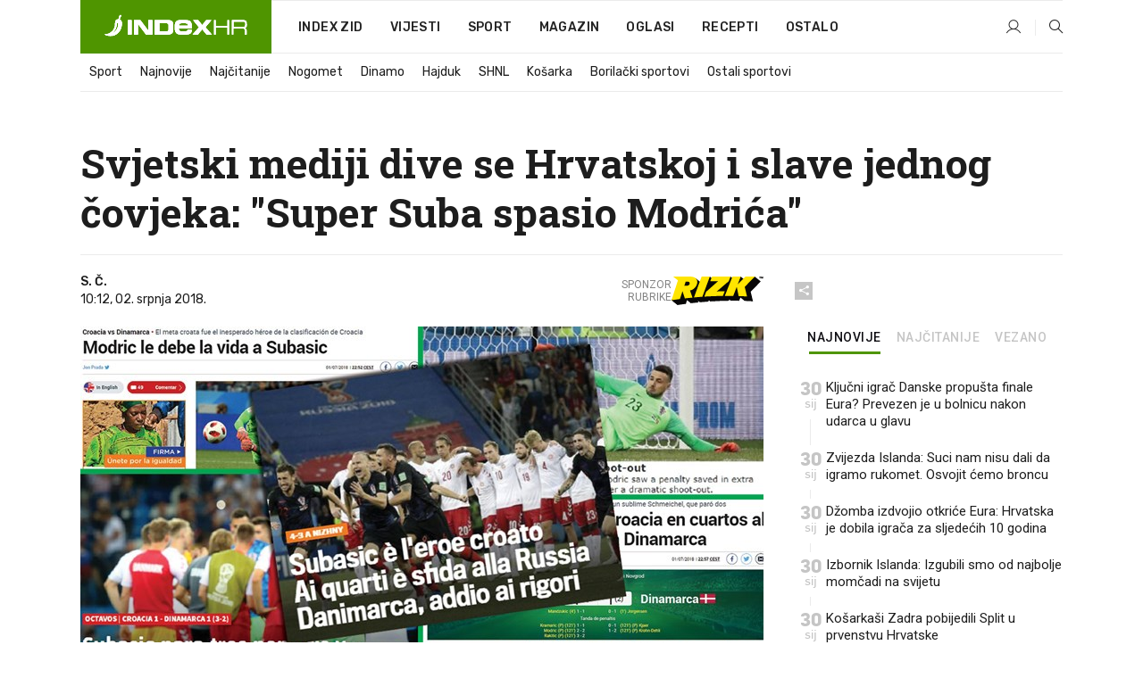

--- FILE ---
content_type: text/html; charset=utf-8
request_url: https://www.index.hr/sport/clanak/svjetski-mediji-dive-se-hrvatskoj-i-slave-jednog-covjeka-super-suba-spasio-modrica/2008173.aspx
body_size: 25870
content:


<!DOCTYPE html>
<html lang="hr">
<head>
    <!--detect slow internet connection-->
<script type="text/javascript">
    var IS_SLOW_INTERNET = false;
    var SLOW_INTERNET_THRESHOLD = 5000;//ms
    var slowLoadTimeout = window.setTimeout(function () {
        IS_SLOW_INTERNET = true;
    }, SLOW_INTERNET_THRESHOLD);

    window.addEventListener('load', function () {
        window.clearTimeout(slowLoadTimeout);
    }, false);
</script>

    <meta charset="utf-8" />
    <meta name="viewport" content="width=device-width,height=device-height, initial-scale=1.0">
    <title>Svjetski mediji dive se Hrvatskoj i slave jednog čovjeka: "Super Suba spasio Modrića" - Index.hr</title>
    <!--todo: remove on production-->
    <meta name="description" content="HRVATSKA pobjeda protiv Danske top je tema u svim svjetskim medijima.">
    <meta property="fb:app_id" content="216060115209819">
    <meta name="robots" content="max-image-preview:large">
    <meta name="referrer" content="no-referrer-when-downgrade">

    <link rel="preload" href="//micro.rubiconproject.com/prebid/dynamic/26072.js" as="script" />
    <link rel="preload" href="https://pagead2.googlesyndication.com/tag/js/gpt.js" as="script" />

     <!--adblock detection-->
<script src="/Scripts/adblockDetect/ads.js"></script>
    

<script>
    window.constants = window.constants || {};
    window.constants.statsServiceHost = 'https://stats.index.hr';
    window.constants.socketsHost = 'https://sockets.index.hr';
    window.constants.chatHost = 'https://chat.index.hr';
    window.constants.interactiveHost = 'https://interactive.index.hr';
    window.constants.ssoAuthority = 'https://sso.index.hr/';
</script>

    <link rel='preconnect' href='https://fonts.googleapis.com' crossorigin>
    <link href="https://fonts.googleapis.com/css2?family=Roboto+Slab:wght@400;500;700;800&family=Roboto:wght@300;400;500;700;900&family=Rubik:wght@300;400;500;600;700&family=EB+Garamond:wght@600;700;800" rel="preload" as="style">
    <link href="https://fonts.googleapis.com/css2?family=Roboto+Slab:wght@400;500;700;800&family=Roboto:wght@300;400;500;700;900&family=Rubik:wght@300;400;500;600;700&family=EB+Garamond:wght@600;700;800" rel="stylesheet">

    

        <link href="/Content/desktop-bundle.min.css?v=99737ad5-9199-4f91-a420-884f6f762430" rel="preload" as="style" />
        <link href="/Content/desktop-bundle.min.css?v=99737ad5-9199-4f91-a420-884f6f762430" rel="stylesheet" />

    <link href="/Scripts/desktop-bundle.min.js?v=99737ad5-9199-4f91-a420-884f6f762430" rel="preload" as="script" />
    <script src="/Scripts/desktop-bundle.min.js?v=99737ad5-9199-4f91-a420-884f6f762430"></script>

        <!--recover ads, if adblock detected-->
<!--adpushup recovery-->
<script data-cfasync="false" type="text/javascript">
    if (!accountService.UserHasPremium()) {
        (function (w, d) { var s = d.createElement('script'); s.src = '//delivery.adrecover.com/41144/adRecover.js'; s.type = 'text/javascript'; s.async = true; (d.getElementsByTagName('head')[0] || d.getElementsByTagName('body')[0]).appendChild(s); })(window, document);
    }
</script>


    <script>
        if (accountService.UserHasPremium()) {
            const style = document.createElement('style');
            style.textContent = `
                .js-slot-container,
                .js-slot-loader,
                .reserve-height {
                    display: none !important;
                }
            `;
            document.head.appendChild(style);
        }
    </script>

    
<script>
    !function (e, o, n, i) { if (!e) { e = e || {}, window.permutive = e, e.q = []; var t = function () { return ([1e7] + -1e3 + -4e3 + -8e3 + -1e11).replace(/[018]/g, function (e) { return (e ^ (window.crypto || window.msCrypto).getRandomValues(new Uint8Array(1))[0] & 15 >> e / 4).toString(16) }) }; e.config = i || {}, e.config.apiKey = o, e.config.workspaceId = n, e.config.environment = e.config.environment || "production", (window.crypto || window.msCrypto) && (e.config.viewId = t()); for (var g = ["addon", "identify", "track", "trigger", "query", "segment", "segments", "ready", "on", "once", "user", "consent"], r = 0; r < g.length; r++) { var w = g[r]; e[w] = function (o) { return function () { var n = Array.prototype.slice.call(arguments, 0); e.q.push({ functionName: o, arguments: n }) } }(w) } } }(window.permutive, "cd150efe-ff8f-4596-bfca-1c8765fae796", "b4d7f9ad-9746-4daa-b552-8205ef41f49d", { "consentRequired": true });
    window.googletag = window.googletag || {}, window.googletag.cmd = window.googletag.cmd || [], window.googletag.cmd.push(function () { if (0 === window.googletag.pubads().getTargeting("permutive").length) { var e = window.localStorage.getItem("_pdfps"); window.googletag.pubads().setTargeting("permutive", e ? JSON.parse(e) : []); var o = window.localStorage.getItem("permutive-id"); o && (window.googletag.pubads().setTargeting("puid", o), window.googletag.pubads().setTargeting("ptime", Date.now().toString())), window.permutive.config.viewId && window.googletag.pubads().setTargeting("prmtvvid", window.permutive.config.viewId), window.permutive.config.workspaceId && window.googletag.pubads().setTargeting("prmtvwid", window.permutive.config.workspaceId) } });
    
</script>
<script async src="https://b4d7f9ad-9746-4daa-b552-8205ef41f49d.edge.permutive.app/b4d7f9ad-9746-4daa-b552-8205ef41f49d-web.js"></script>


    

<script type="text/javascript" src="https://interactive.index.hr/js/embed/interactive.min.js"></script>
<script>
    var $inin = $inin || {};

    $inin.config = {
        log: false,
        enabled: false
    }

    var $ininque = $ininque || [];

    var userPPID = accountService.GetUserPPID();

    if (userPPID){
        $inin.setClientUserId(userPPID);
    }

    $inin.enable();
</script>

    <!-- Global site tag (gtag.js) - Google Analytics -->
<script type="didomi/javascript" async src="https://www.googletagmanager.com/gtag/js?id=G-5ZTNWH8GVX"></script>
<script>
    window.dataLayer = window.dataLayer || [];
    function gtag() { dataLayer.push(arguments); }
    gtag('js', new Date());

    gtag('config', 'G-5ZTNWH8GVX');
</script>

        <script src="https://freshatl.azurewebsites.net/js/fresh-atl.js" async></script>

    <script>
        var googletag = googletag || {};
        googletag.cmd = googletag.cmd || [];
    </script>

    
        


<!-- Make sure this is inserted before your GPT tag -->
<script>
    var amazonAdSlots = [];

    amazonAdSlots.push({
        slotID: 'DA_L',
        slotName: '/21703950087/DA_sport_L',
        sizes: [[300, 250]]
    });

    amazonAdSlots.push({
        slotID: 'DA_R',
        slotName: '/21703950087/DA_sport_R',
        sizes: [[300, 250]]
    });

    amazonAdSlots.push({
        slotID: 'DA3',
        slotName: '/21703950087/DA3_sport',
        sizes: [[300, 250], [300, 600]]
    });

    amazonAdSlots.push({
        slotID: 'DA4',
        slotName: '/21703950087/DA4_sport',
        sizes: [[970, 90], [728, 90], [970, 250]]
    });


            amazonAdSlots.push({
                slotID: 'dfp-DIA',
                slotName: '/21703950087/DIA_sport',
                sizes: [[761, 152], [760, 200], [300, 250], [620, 350], [760, 150]]
            });

            amazonAdSlots.push({
                slotID: 'DA4',
                slotName: '/21703950087/DA_long',
                sizes: [[300, 250]]
            });
        </script>



    

<script type="text/javascript">
    window.gdprAppliesGlobally = true; (function () {
        function a(e) {
            if (!window.frames[e]) {
                if (document.body && document.body.firstChild) { var t = document.body; var n = document.createElement("iframe"); n.style.display = "none"; n.name = e; n.title = e; t.insertBefore(n, t.firstChild) }
                else { setTimeout(function () { a(e) }, 5) }
            }
        } function e(n, r, o, c, s) {
            function e(e, t, n, a) { if (typeof n !== "function") { return } if (!window[r]) { window[r] = [] } var i = false; if (s) { i = s(e, t, n) } if (!i) { window[r].push({ command: e, parameter: t, callback: n, version: a }) } } e.stub = true; function t(a) {
                if (!window[n] || window[n].stub !== true) { return } if (!a.data) { return }
                var i = typeof a.data === "string"; var e; try { e = i ? JSON.parse(a.data) : a.data } catch (t) { return } if (e[o]) { var r = e[o]; window[n](r.command, r.parameter, function (e, t) { var n = {}; n[c] = { returnValue: e, success: t, callId: r.callId }; a.source.postMessage(i ? JSON.stringify(n) : n, "*") }, r.version) }
            }
            if (typeof window[n] !== "function") { window[n] = e; if (window.addEventListener) { window.addEventListener("message", t, false) } else { window.attachEvent("onmessage", t) } }
        } e("__tcfapi", "__tcfapiBuffer", "__tcfapiCall", "__tcfapiReturn"); a("__tcfapiLocator"); (function (e) {
            var t = document.createElement("script"); t.id = "spcloader"; t.type = "text/javascript"; t.async = true; t.src = "https://sdk.privacy-center.org/" + e + "/loader.js?target=" + document.location.hostname; t.charset = "utf-8"; var n = document.getElementsByTagName("script")[0]; n.parentNode.insertBefore(t, n)
        })("02757520-ed8b-4c54-8bfd-4a5f5548de98")
    })();</script>


<!--didomi-->
<!--end-->


    <script>
        googletag.cmd.push(function() {
                
    googletag.pubads().setTargeting('rubrika', 'sport');
    googletag.pubads().setTargeting('articleId', '2008173');
    googletag.pubads().setTargeting('Rijeci_iz_naslova', ["svjetski","mediji","dive","hrvatskoj","slave","jednog","čovjeka","super","suba","spasio","modrića"]);
    googletag.pubads().setTargeting('chat', 'no');
    googletag.pubads().setTargeting('paragrafX', '24');

    ;


            googletag.pubads().setTargeting('podrubrikaId', ["5038"]);
        

            googletag.pubads().setTargeting('authorId', ["227"]);
        

            googletag.pubads().setTargeting('tagId', ["28964","137301"]);
        ;
        });
    </script>

    
<script>
    var mainIndexDomainPath = "https://www.index.hr" + window.location.pathname;

    googletag.cmd.push(function () {
        googletag.pubads().disableInitialLoad();
        googletag.pubads().enableSingleRequest();
        googletag.pubads().collapseEmptyDivs(true);
        googletag.pubads().setTargeting('projekt', 'index');
        googletag.pubads().setTargeting('referer', '');
        googletag.pubads().setTargeting('hostname', 'www.index.hr');
        googletag.pubads().setTargeting('ar_1', 'false');
        googletag.pubads().setTargeting('ab_test', '');
        googletag.pubads().setTargeting('prebid', 'demand manager');

        if ('cookieDeprecationLabel' in navigator) {
            navigator.cookieDeprecationLabel.getValue().then((label) => {
                googletag.pubads().setTargeting('TPC', label);
            });
        }
        else {
            googletag.pubads().setTargeting('TPC', 'none');
        }

    });

    googleTagService.AddSlotRenderEndedListener();
</script>
    <script type='text/javascript' src='//static.criteo.net/js/ld/publishertag.js'></script>

    <meta property="og:title" content="Svjetski mediji dive se Hrvatskoj i slave jednog &#x10D;ovjeka: &quot;Super Suba spasio Modri&#x107;a&quot;" />
    <meta property="og:description" content="HRVATSKA pobjeda protiv Danske top je tema u svim svjetskim medijima." />
    <meta property="og:image" content="https://ip.index.hr/remote/bucket.index.hr/b/index/subasicheroj3__1__.jpg?fb_wtrmrk=sport.jpg&amp;width=1200&amp;height=630&amp;mode=crop&amp;format=png" />
    <meta property="og:image:width" content="1200" />
    <meta property="og:image:height" content="630" />

    <meta name="twitter:card" content="summary_large_image">
    <meta name="twitter:site" content="@indexhr">
    <meta name="twitter:title" content="Svjetski mediji dive se Hrvatskoj i slave jednog &#x10D;ovjeka: &quot;Super Suba spasio Modri&#x107;a&quot;">
    <meta name="twitter:description" content="HRVATSKA pobjeda protiv Danske top je tema u svim svjetskim medijima.">
    <meta name="twitter:image" content="https://ip.index.hr/remote/bucket.index.hr/b/index/subasicheroj3__1__.jpg?fb_wtrmrk=sport.jpg&amp;width=1200&amp;height=630&amp;mode=crop&amp;format=png">

    <script type="application/ld&#x2B;json">
        {"@context":"https://schema.org","@type":"WebSite","name":"Index.hr","potentialAction":{"@type":"SearchAction","target":"https://www.index.hr/trazi.aspx?upit={search_term_string}","query-input":"required name=search_term_string"},"url":"https://www.index.hr/"}
    </script>
    <script type="application/ld&#x2B;json">
        {"@context":"https://schema.org","@type":"Organization","name":"Index.hr","sameAs":["https://www.facebook.com/index.hr/","https://twitter.com/indexhr","https://www.youtube.com/channel/UCUp6H4ko32XqnV_6MOPunBA"],"url":"https://www.index.hr/","logo":{"@type":"ImageObject","url":"https://www.index.hr/Content/img/logo/index_logo_112x112.png"}}
    </script>

    <!-- Meta Pixel Code -->
<script>
    !function (f, b, e, v, n, t, s) {
        if (f.fbq) return; n = f.fbq = function () {
            n.callMethod ?
                n.callMethod.apply(n, arguments) : n.queue.push(arguments)
        };
        if (!f._fbq) f._fbq = n; n.push = n; n.loaded = !0; n.version = '2.0';
        n.queue = []; t = b.createElement(e); t.async = !0;
        t.src = v; s = b.getElementsByTagName(e)[0];
        s.parentNode.insertBefore(t, s)
    }(window, document, 'script',
        'https://connect.facebook.net/en_US/fbevents.js');
    fbq('init', '1418122964915670');
    fbq('track', 'PageView');
</script>
<noscript>
    <img height="1" width="1" style="display:none"
         src="https://www.facebook.com/tr?id=1418122964915670&ev=PageView&noscript=1" />
</noscript>
<!-- End Meta Pixel Code -->


    <script src="https://apetite.index.hr/bundles/apetite.js"></script>
    <script>
        var apetite = new AnalyticsPetite({ host: 'https://apetite.index.hr' });
        
                        apetite.setCategory('sport');
                        apetite.setArticleId('a-2008173');

        apetite.collect();
    </script>

    
    <link href="/Content/bootstrap-rating.css" rel="stylesheet" />
    <script async src='https://www.google.com/recaptcha/api.js'></script>

        <link rel="canonical" href="https://www.index.hr/sport/clanak/svjetski-mediji-dive-se-hrvatskoj-i-slave-jednog-covjeka-super-suba-spasio-modrica/2008173.aspx">
        <link rel="alternate" href="https://www.index.hr/mobile/sport/clanak/svjetski-mediji-dive-se-hrvatskoj-i-slave-jednog-covjeka-super-suba-spasio-modrica/2008173.aspx">

    <link rel="og:url" href="https://www.index.hr/clanak.aspx?id=2008173">


        <link rel="amphtml" href="https://www.index.hr/amp/sport/clanak/svjetski-mediji-dive-se-hrvatskoj-i-slave-jednog-covjeka-super-suba-spasio-modrica/2008173.aspx">

    <meta property="og:type" content="article" />
    <meta property="og:url" content="https://www.index.hr/clanak.aspx?id=2008173">

    <script type="application/ld&#x2B;json">
        {"@context":"https://schema.org","@type":"WebPage","name":"Svjetski mediji dive se Hrvatskoj i slave jednog čovjeka: \"Super Suba spasio Modrića\"","description":"HRVATSKA pobjeda protiv Danske top je tema u svim svjetskim medijima.","url":"https://www.index.hr/","publisher":{"@type":"Organization","name":"Index.hr","sameAs":["https://www.facebook.com/index.hr/","https://twitter.com/indexhr","https://www.youtube.com/channel/UCUp6H4ko32XqnV_6MOPunBA"],"url":"https://www.index.hr/","logo":{"@type":"ImageObject","url":"https://www.index.hr/Content/img/logo/index_logo_112x112.png"}}}
    </script>
    <script type="application/ld&#x2B;json">
        {"@context":"https://schema.org","@type":"BreadcrumbList","itemListElement":[{"@type":"ListItem","name":"Index.hr","item":{"@type":"Thing","@id":"https://www.index.hr"},"position":1},{"@type":"ListItem","name":"Sport","item":{"@type":"Thing","@id":"https://www.index.hr/sport"},"position":2},{"@type":"ListItem","name":"Svjetski mediji dive se Hrvatskoj i slave jednog čovjeka: \"Super Suba spasio Modrića\"","item":{"@type":"Thing","@id":"https://www.index.hr/sport/clanak/svjetski-mediji-dive-se-hrvatskoj-i-slave-jednog-covjeka-super-suba-spasio-modrica/2008173.aspx"},"position":3}]}
    </script>
    <script type="application/ld&#x2B;json">
        {"@context":"https://schema.org","@type":"NewsArticle","name":"Svjetski mediji dive se Hrvatskoj i slave jednog čovjeka: \"Super Suba spasio Modrića\"","description":"HRVATSKA pobjeda protiv Danske top je tema u svim svjetskim medijima.","image":{"@type":"ImageObject","url":"https://ip.index.hr/remote/bucket.index.hr/b/index/subasicheroj3__1__.jpg","height":630,"width":1200},"mainEntityOfPage":{"@type":"WebPage","name":"Svjetski mediji dive se Hrvatskoj i slave jednog čovjeka: \"Super Suba spasio Modrića\"","description":"HRVATSKA pobjeda protiv Danske top je tema u svim svjetskim medijima.","url":"https://www.index.hr/sport/clanak/svjetski-mediji-dive-se-hrvatskoj-i-slave-jednog-covjeka-super-suba-spasio-modrica/2008173.aspx","publisher":{"@type":"Organization","name":"Index.hr","sameAs":["https://www.facebook.com/index.hr/","https://twitter.com/indexhr","https://www.youtube.com/channel/UCUp6H4ko32XqnV_6MOPunBA"],"url":"https://www.index.hr/","logo":{"@type":"ImageObject","url":"https://www.index.hr/Content/img/logo/index_logo_112x112.png"}}},"url":"https://www.index.hr/sport/clanak/svjetski-mediji-dive-se-hrvatskoj-i-slave-jednog-covjeka-super-suba-spasio-modrica/2008173.aspx","author":{"@type":"Organization","name":"Index.hr","sameAs":["https://www.facebook.com/index.hr/","https://twitter.com/indexhr","https://www.youtube.com/channel/UCUp6H4ko32XqnV_6MOPunBA"],"url":"https://www.index.hr/","logo":{"@type":"ImageObject","url":"https://www.index.hr/Content/img/logo/index_logo_112x112.png"}},"dateModified":"2018-07-02","datePublished":"2018-07-02","headline":"Svjetski mediji dive se Hrvatskoj i slave jednog čovjeka: \"Super Suba spasio Modrića\"","isAccessibleForFree":true,"keywords":"hrvatska reprezentacija,svjetski mediji","publisher":{"@type":"Organization","name":"Index.hr","sameAs":["https://www.facebook.com/index.hr/","https://twitter.com/indexhr","https://www.youtube.com/channel/UCUp6H4ko32XqnV_6MOPunBA"],"url":"https://www.index.hr/","logo":{"@type":"ImageObject","url":"https://www.index.hr/Content/img/logo/index_logo_112x112.png"}},"isPartOf":{"@type":["NewsArticle"],"name":"Index.hr","productID":"CAoiEN-u-SQZulOA8lpEXJtZjRU:index_premium"}}
    </script>

    <script src="https://cdnjs.cloudflare.com/ajax/libs/fingerprintjs2/1.6.1/fingerprint2.min.js"></script>

        <link rel="preload" as="image" imagesrcset="https://ip.index.hr/remote/bucket.index.hr/b/index/subasicheroj3__1__.jpg?width=765&amp;height=402">

        <script type="text/javascript">
            window._taboola = window._taboola || [];
            _taboola.push({ article: 'auto' });
            !function (e, f, u, i) {
                if (!document.getElementById(i)) {
                    e.async = 1;
                    e.src = u;
                    e.id = i;
                    f.parentNode.insertBefore(e, f);
                }
            }(document.createElement('script'),
                document.getElementsByTagName('script')[0],
                '//cdn.taboola.com/libtrc/indexhr-en/loader.js',
                'tb_loader_script');
            if (window.performance && typeof window.performance.mark == 'function') { window.performance.mark('tbl_ic'); }
        </script>

    <script>
        bridPlayerService.AddKeyValueIntoMacros('rubrika', 'sport');
        bridPlayerService.AddKeyValueIntoMacros('projekt', 'index');
    </script>

</head>
<body>
    <script>
    window.fbAsyncInit = function () {
        FB.init({
            appId: '216060115209819',
            xfbml: true,
            version: 'v19.0'
        });
    };
</script>
<script async defer crossorigin="anonymous" src="https://connect.facebook.net/hr_HR/sdk.js"></script>
    <!--OpenX-->
<iframe src="//u.openx.net/w/1.0/pd?ph=&cb=7c84ba83-2ddc-4ded-a8a4-2f1bd9d1e31b&gdpr=1&gdpr_consent=2" style="display:none;width:0;height:0;border:0; border:none;"></iframe>

        




    <div class="main-container no-padding main-content-bg">
                

<div class="google-billboard-top">
    <!-- /21703950087/DB1 -->
    <div id='DB1' class="js-slot-container" data-css-class="google-box bottom-margin-60">
        <script>
            googletag.cmd.push(function () {
                googletag.defineSlot('/21703950087/DB1', [[970, 250], [970, 500], [970, 90], [728, 90], [800, 250], [1, 1]], 'DB1').addService(googletag.pubads());

                googletag.display('DB1');
            });
        </script>
    </div>
</div>

    </div>

    


<header class="main-menu-container">
    <div class="float-menu no-height" style="" menu-fix-top>
        <div class="main-container no-height clearfix">
            <div class="main-menu no-height">
                    <h1 class="js-logo logo sport-gradient-bg">
                        <img class="main" src="/Content/img/logo/index_main.svg" alt="index.hr" />
                        <img class="small" src="/Content/img/logo/paprika_logo.svg" alt="index.hr" />
                        <a class="homepage-link" href="/" title="index.hr"> </a>
                    </h1>
                <nav class="menu-holder clearfix" aria-label="Glavna navigacija">
                    <ul>
                        <li>
                            <a class="main-text-hover no-drop" href="/zid"> Index Zid</a>
                        </li>

                        <li>
                            <a class="vijesti-text-hover" href="/vijesti">
                                Vijesti
                            </a>
                        </li>
                        <li>
                            <a class="sport-text-hover" href="/sport">
                                Sport
                            </a>
                        </li>
                        <li class="menu-drop">
                            <span class="expandable magazin-text-hover">Magazin</span>
                            <ul class="dropdown-content display-none">
                                <li class="magazin-bg-hover">
                                    <a href="/magazin">
                                        Magazin
                                    </a>
                                </li>
                                <li class="shopping-bg-gradient-hover">
                                    <a href="/shopping">
                                        Shopping
                                    </a>
                                </li>
                                <li class="ljubimci-bg-hover">
                                    <a href="/ljubimci">
                                        Ljubimci
                                    </a>
                                </li>
                                <li class="food-bg-hover">
                                    <a href="/food">
                                        Food
                                    </a>
                                </li>
                                <li class="mame-bg-hover">
                                    <a href="/mame">
                                        Mame
                                    </a>
                                </li>
                                <li class="auto-bg-gradient-hover">
                                    <a href="/auto">
                                        Auto
                                    </a>
                                </li>
                                <li class="fit-bg-hover">
                                    <a href="/fit">
                                        Fit
                                    </a>
                                </li>
                                <li class="chill-bg-hover">
                                    <a href="/chill">
                                        Chill
                                    </a>
                                </li>
                                <li class="horoskop-bg-hover">
                                    <a href="/horoskop">
                                        Horoskop
                                    </a>
                                </li>
                            </ul>
                        </li>
                        <li>
                            <a class="oglasi-text-hover" href="https://www.index.hr/oglasi">
                                Oglasi
                            </a>
                        </li>
                        <li>
                            <a class="recepti-text-hover" href="https://recepti.index.hr">
                                Recepti
                            </a>
                        </li>
                        <li class="menu-drop">
                            <span class="expandable">Ostalo</span>
                            <ul class="dropdown-content ostalo display-none">
                                <li class="main-bg-hover">
                                    <a href="https://jobs.index.hr/">
                                        Zaposli se na Indexu
                                    </a>
                                </li>
                                <li class="lajkhr-bg-hover">
                                    <a href="https://www.index.hr/lajk/">
                                        Lajk.hr
                                    </a>
                                </li>
                                <li class="vjezbe-bg-hover">
                                    <a href="https://vjezbe.index.hr">
                                        Vježbe
                                    </a>
                                </li>
                                <li class="main-bg-hover">
                                    <a href="/info/tecaj">
                                        Tečaj
                                    </a>
                                </li>
                                <li class="main-bg-hover">
                                    <a href="/info/tv">
                                        TV program
                                    </a>
                                </li>
                                <li class="main-bg-hover">
                                    <a href="/info/kino">
                                        Kino
                                    </a>
                                </li>
                                <li class="main-bg-hover">
                                    <a href="/info/vrijeme">
                                        Vrijeme
                                    </a>
                                </li>
                                <li class="kalendar-bg-hover">
                                    <a href="/kalendar">
                                        Kalendar
                                    </a>
                                </li>
                            </ul>
                        </li>
                    </ul>
                    <ul class="right-part">
                        <li id="login-menu" class="menu-drop">
                            


<div id="menu-login"
     v-scope
     v-cloak
     @mounted="onLoad">
    <div v-if="userInfo !== null && userInfo.IsLoggedIn === true">
        <div class="user-menu expandable no-padding">
            <div v-if="userInfo.ProfileImage === null" class="initials-holder separator center-aligner">
                <div class="initials center-aligner">
                    {{userInfo.Initials}}
                </div>
                <div class="user-firstname">
                    {{userInfo.FirstName}}
                </div>
            </div>

            <div v-if="userInfo.ProfileImage !== null" class="avatar separator center-aligner">
                <img :src="'https://ip.index.hr/remote/bucket.index.hr/b/index/' + userInfo.ProfileImage + '?width=20&height=20&mode=crop'" />
                <div class="user-firstname">
                    {{userInfo.FirstName}}
                </div>
            </div>
        </div>
        <ul class="dropdown-content display-none">
            <li class="main-bg-hover">
                <a href="/profil">Moj profil</a>
            </li>
            <li class="main-bg-hover">
                <a :href="'https://sso.index.hr/' + 'account/dashboard?redirect_hint=' + 'https%3A%2F%2Fwww.index.hr%2Fsport%2Fclanak%2Fsvjetski-mediji-dive-se-hrvatskoj-i-slave-jednog-covjeka-super-suba-spasio-modrica%2F2008173.aspx'">Upravljanje računom</a>
            </li>
            <li class="main-bg-hover">
                <a @click="logout">Odjavite se</a>
            </li>
        </ul>
    </div>

    <div v-if="userInfo === null || userInfo.IsLoggedIn === false" @click="login" class="user-menu no-padding">
        <div class="login-btn separator">
            <i class="index-user-alt"></i>
        </div>
    </div>
</div>

<script>
    PetiteVue.createApp({
        userInfo: {},
        onLoad() {
            var self = this;

            var userInfoCookie = accountService.GetUserInfo();

            var userHasPremium = accountService.UserHasPremium();
            googleEventService.CreateCustomEventGA4("user_data", "has_premium", userHasPremium);

            if (userInfoCookie != null) {
                if (userInfoCookie.HasPremium === undefined) {
                    accountService.DeleteMetaCookie();

                    accountService.CreateMetaCookie()
                    .then(function (response) {
                        self.userInfo = accountService.GetUserInfo();
                    });
                }
                else if (userInfoCookie.IsLoggedIn === true) {
                    userApiService.getPremiumStatus()
                    .then(function (response) {
                        if (response.data.HasPremium != userInfoCookie.HasPremium) {
                            accountService.DeleteMetaCookie();

                            accountService.CreateMetaCookie()
                            .then(function (response) {
                                self.userInfo = accountService.GetUserInfo();
                            });
                        }
                    });
                }
                else {
                    self.userInfo = accountService.GetUserInfo();
                }
            }
            else {
                accountService.CreateMetaCookie()
                .then(function (response) {
                    self.userInfo = accountService.GetUserInfo();
                });
            }
        },
        login() {
            globalDirectives.ShowLoginPopup()
        },
        logout() {
            accountService.Logout('/profil/odjava')
        }
    }).mount("#menu-login");
</script>

                        </li>
                        <li>
                            <a href="/trazi.aspx" class="menu-icon btn-open-search"><i class="index-magnifier"></i></a>
                        </li>
                    </ul>
                </nav>
            </div>
        </div>
    </div>

        


    <div class="sub-menu-container main-container">
        <div class="sub-menu-holder scroll-menu-arrows-holder" data-animate-width="200">
            <ul class="sub-menu scroll-menu clearfix">
                    <li class="sub-menu-item scroll-menu-item sport-border-bottom ">
                        <a class="" href="/sport">Sport</a>
                    </li>
                    <li class="sub-menu-item scroll-menu-item sport-border-bottom ">
                        <a class="" href="/najnovije?kategorija=150">Najnovije</a>
                    </li>
                    <li class="sub-menu-item scroll-menu-item sport-border-bottom ">
                        <a class="" href="/najcitanije?kategorija=150">Naj&#x10D;itanije</a>
                    </li>
                    <li class="sub-menu-item scroll-menu-item sport-border-bottom ">
                        <a class="" href="/sport/rubrika/nogomet/1638.aspx">Nogomet</a>
                    </li>
                    <li class="sub-menu-item scroll-menu-item sport-border-bottom ">
                        <a class="" href="/sport/rubrika/dinamo/5239.aspx">Dinamo</a>
                    </li>
                    <li class="sub-menu-item scroll-menu-item sport-border-bottom ">
                        <a class="" href="/sport/rubrika/hajduk/5240.aspx">Hajduk</a>
                    </li>
                    <li class="sub-menu-item scroll-menu-item sport-border-bottom ">
                        <a class="" href="/sport/rubrika/shnl/5204.aspx">SHNL</a>
                    </li>
                    <li class="sub-menu-item scroll-menu-item sport-border-bottom ">
                        <a class="" href="/sport/rubrika/kosarka/1639.aspx">Ko&#x161;arka</a>
                    </li>
                    <li class="sub-menu-item scroll-menu-item sport-border-bottom ">
                        <a class="" href="/sport/rubrika/borilacki-sportovi/1662.aspx">Borila&#x10D;ki sportovi</a>
                    </li>
                    <li class="sub-menu-item scroll-menu-item sport-border-bottom ">
                        <a class="" href="/sport/rubrika/ostali-sportovi/1641.aspx">Ostali sportovi</a>
                    </li>
            </ul>
            <div class="scroll-menu-arrows display-none">
                <div class="navigation-arrow left-arrow disabled sport-text-hover"><i class="index-arrow-left"></i></div>
                <div class="navigation-arrow right-arrow disabled sport-text-hover"><i class="index-arrow-right"></i></div>
            </div>
        </div>
    </div>

</header>


        <div class="dfp-left-column">
            

<!-- /21703950087/D_sky_L -->
<div id='D_sky_L' class="js-slot-container" data-css-class="google-box">
    <script>
        googletag.cmd.push(function () {
            googletag.defineSlot('/21703950087/D_sky_L', [[300, 600], [160, 600]], 'D_sky_L').addService(googletag.pubads());
            googletag.display('D_sky_L');
        });
    </script>
</div>
        </div>

    <main>
        







    


<div class="js-slot-container" data-has-close-btn="true">
    <div class="js-slot-close-btn dfp-close-btn dfp-close-btn-fixed display-none">
        <div class="close-btn-creative">
            <i class="index-close"></i>
        </div>
    </div>

    <!-- /21703950087/D_sticky -->
    <div id='D_sticky' class="js-slot-holder" data-css-class="google-box bottom-sticky">
        <script>
            googletag.cmd.push(function () {
                googletag.defineSlot('/21703950087/D_sticky_all', [[1200, 150], [728, 90], [970, 250], [970, 90], [1, 1]], 'D_sticky').addService(googletag.pubads());

                googletag.display('D_sticky');
            });
        </script>
    </div>
</div>



<style>
    .main-container {
        max-width: 1140px;
    }

    .dfp-left-column {
        margin-right: 570px;
    }

    .dfp-right-column {
        margin-left: 570px;
    }
</style>

<article class="article-container"  data-breakrows="24" data-author="[227]">
    <div class="article-header-code">
        
    </div>

    <div class="article-holder main-container main-content-bg ">






        <header class="article-title-holder">
            


<h1 class="sport-text-parsed title js-main-title">
    Svjetski mediji dive se Hrvatskoj i slave jednog čovjeka: "Super Suba spasio Modrića"
</h1>

<div class="article-info flex">
    <div class="author-holder flex">

        <div class="flex-1">
                <div class="author-name flex">
                    S. &#x10C;.

                </div>

            <div>
                10:12, 02. srpnja 2018.
            </div>
        </div>
            <div class="promo flex">
                <div>
                   Sponzor <br /> rubrike
                </div>
                <img src="/Content/img/direktna/rizk.svg" height="32" />
                <SCRIPT language='JavaScript1.1' SRC="https://ad.doubleclick.net/ddm/trackimpj/N194807.167418INDEX.HR/B34882385.437102263;dc_trk_aid=630627808;dc_trk_cid=248119701;ord=[timestamp];dc_lat=;dc_rdid=;tag_for_child_directed_treatment=;tfua=;gdpr=${GDPR};gdpr_consent=${GDPR_CONSENT_755};ltd=;dc_tdv=1?" attributionsrc></SCRIPT>
            </div>
    </div>
    <div class="social-holder flex">
        <div class="other"><i class="index-share"></i></div>
        


<div class="share-buttons-holder display-none clearfix">
    <div class="facebook-bg share-button" share-button data-share-action="facebook" data-article-id="2008173" data-facebook-url="https://www.index.hr/clanak.aspx?id=2008173">
        <i class="index-facebook"></i>
    </div>

    <script type="text/javascript" async src="https://platform.twitter.com/widgets.js"></script>
    <a class="share-button x-bg" share-button data-share-action="twitter" data-article-id="2008173" href="https://twitter.com/intent/tweet?url=https://www.index.hr/clanak.aspx?id=2008173&via=indexhr&text=Svjetski mediji dive se Hrvatskoj i slave jednog &#x10D;ovjeka: &quot;Super Suba spasio Modri&#x107;a&quot;&size=large">
        <i class="index-x"></i>
    </a>

    <script type="text/javascript" async defer src="//assets.pinterest.com/js/pinit.js"></script>

    <a class="share-button pinterest-bg pin-it-button" share-button data-share-action="pinterest" data-article-id="2008173" href="http://pinterest.com/pin/create/button/?url=https://www.index.hr/clanak.aspx?id=2008173&media=https://ip.index.hr/remote/bucket.index.hr/b/index/subasicheroj3__1__.jpg&description=Svjetski mediji dive se Hrvatskoj i slave jednog &#x10D;ovjeka: &quot;Super Suba spasio Modri&#x107;a&quot;" data-pin-custom="true">
        <i class="index-pinterest"></i>
    </a>

    <a class="share-button gplus-bg" share-button data-share-action="gplus" data-article-id="2008173" href="https://plus.google.com/share?url=https://www.index.hr/clanak.aspx?id=2008173" onclick="javascript:window.open(this.href,'', 'menubar=no,toolbar=no,resizable=yes,scrollbars=yes,height=600,width=400');return false;">
        <i class="index-gplus"></i>
    </a>

    <a class="share-button linkedin-bg" share-button data-share-action="linkedin" data-article-id="2008173" href="https://www.linkedin.com/shareArticle?mini=true&url=https://www.index.hr/clanak.aspx?id=2008173&title=Svjetski mediji dive se Hrvatskoj i slave jednog &#x10D;ovjeka: &quot;Super Suba spasio Modri&#x107;a&quot;&summary=HRVATSKA pobjeda protiv Danske top je tema u svim svjetskim medijima.&source=Index.hr" onclick="javascript:window.open(this.href,'', 'menubar=no,toolbar=no,resizable=yes,scrollbars=yes,height=400,width=600');return false;">
        <i class="index-linkedIn"></i>
    </a>

    <a class="share-button mail-bg" share-button data-share-action="mail" data-article-id="2008173" href="mailto:?subject=Svjetski mediji dive se Hrvatskoj i slave jednog &#x10D;ovjeka: &quot;Super Suba spasio Modri&#x107;a&quot;&body=https%3A%2F%2Fwww.index.hr%2Fclanak.aspx%3Fid%3D2008173" target="_blank">
        <i class="index-mail"></i>
    </a>

    <div class="share-button btn-close">
        <i class="index-close"></i>
    </div>
</div>
    </div>
</div>


        </header>

        <div class="top-part flex">
            <div class="left-part">
                        

<figure class="img-container">
        <div class="img-holder" style="padding-bottom: 52.55%;">
            <img class="img-responsive" src="https://ip.index.hr/remote/bucket.index.hr/b/index/subasicheroj3__1__.jpg?width=765&amp;height=402" alt="Svjetski mediji dive se Hrvatskoj i slave jednog &#x10D;ovjeka: &quot;Super Suba spasio Modri&#x107;a&quot;" />
        </div>

        <figcaption class="main-img-desc clearfix">
            <span></span>
                <span class="credits">Foto: Screenshot Marca, As, Gazzetta dello Sport</span>
        </figcaption>
</figure>

                <div class="content-holder">
                            

<div class="js-slot-container" data-css-class="dfp-inarticle" data-disclaimer="true">
    <span class="js-slot-disclaimer ad-unit-text display-none">
        Tekst se nastavlja ispod oglasa
    </span>

    <div class="flex no-margin double">
        <!-- /21703950087/DA_top_L -->
        <div id="DA_top_L" class="no-margin">
            <script>
                googletag.cmd.push(function () {
                    googletag.defineSlot('/21703950087/DA_top_L', [[300, 250], [1, 1]], 'DA_top_L').addService(googletag.pubads());

                    googletag.display('DA_top_L');
                });
            </script>
        </div>

        <!-- /21703950087/DA_top_R -->
        <div id="DA_top_R" class="no-margin">
            <script>
                googletag.cmd.push(function () {
                    googletag.defineSlot('/21703950087/DA_top_R', [[300, 250], [1, 1]], 'DA_top_R').addService(googletag.pubads());

                    googletag.display('DA_top_R');
                });
            </script>
        </div>
    </div>
</div>


                    <div class="text-holder">
                            

<section class="text sport-link-underline js-smartocto" aria-label="Tekst članka">
    <p>HRVATSKA nogometna reprezentacija plasirala se u četvrtfinale Svjetskog prvenstva nakon što je u osmini finala u Nižnjem Novgorodu boljim izvođenjem 11-eraca svladala Dansku s 3:2 nakon penala. Poslije 120 minuta igre bilo je 1:1.</p>

<p><iframe allowfullscreen="" class="rumble" frameborder="0" height="450" src="https://rumble.com/embed/ucfsd.v38elh/" width="100%"></iframe></p>

<p>Junak pobjede bio je vratar Danijel Subašić koji je obranio tri 11-erca u raspucavanju, da bi pobjednički pogodak za četvrtfinale postigao Ivan Rakitić.</p>

<p>Danska je povela nakon samo 58 sekundi igre golom Mathiasa Jorgensena, a izjednačio je Mario Mandžukić u 4. minuti.</p>

<p>Hrvatska je imala veliku priliku riješiti pitanje pobjednika prije izvođenja 11-eraca, ali je udarac Luke Modrića s bijele točke u 116. minuti obranio Kasper Schmeichel.</p>

<p>Svi svjetski mediji veliku su pozornost posvetili dramatičnoj utakmici u Nižnji Novgorodu, s posebnim naglaskom na junaka utakmice Danijela Subašića koji je bio u prvom planu.</p>

<div class="js-editor-embed-container js-embed-image position-relative js-embed-first-image js-image-slot-container lazyload-content" data-lazyload-content="<img alt=&quot;&quot; src=&quot;https://ip.index.hr/remote/bucket.index.hr/b/index/subamodricmedijiiiiii76555.jpg?width=765&quot;>

<div class=&quot;js-slot-container&quot; data-has-close-btn=&quot;true&quot; style=&quot;position: absolute; bottom: 0; left: calc(100% / 2 - 160px); width: 320px;&quot;>
    <div class=&quot;js-slot-close-btn dfp-close-btn display-none&quot;>
        <div class=&quot;close-btn-creative&quot;>
            <i class=&quot;index-close&quot;></i>
        </div>
    </div>
    <div style=&quot;overflow: hidden;&quot;>
        <div id=&quot;D_photo_article&quot; class=&quot;js-slot-holder&quot; data-css-class=&quot;google-box&quot;>
        </div>
    </div>
</div>"></div>

<p>''Modrić duguje život Subašiću'', efektan je naslov španjolske Marce, koja je na naslovnici imala čak dva teksta o hrvatskom prolasku u četvrtfinale premda je Furija nekoliko sati ranije senzacionalno ispala od Rusije.</p>

<p>''Čekalo se da Modrić i Eriksen pokažu kakvi su igrači, čekalo se da oni odluče utakmicu, čekalo se da njih dvojica pokažu da su zvijezde svojih reprezentacija, ali jednom i drugom slavu je oteo Danijel Subašić. Bila je to večer života hrvatskog golmana koji je obranio čak tri penala Dancima, te je tako spasio Luku Modrića koji je promašio s bijele točke u 116. minuti'', stoji u komentaru Marce, a glavni izvještaj s utakmice nosi naslov:</p>

<div class="js-slot-container reserve-height-with-disclaimer" data-css-class="dfp-inarticle" data-disclaimer="true" data-css-remove-after-render="reserve-height-with-disclaimer">
        <div class="js-slot-loader main-loader center-aligner">
            <div class="loader-animation"><div></div><div></div><div></div><div></div></div>
        </div>

    <span class="js-slot-disclaimer ad-unit-text display-none">
        Tekst se nastavlja ispod oglasa
    </span>

    <div class="flex no-margin double">
        <!-- /21703950087/DA_L -->
        <div id="DA_L" class="no-margin">
            <script>
                googletag.cmd.push(function () {
                    var slot = googletag.defineSlot('/21703950087/DA_L', [[320, 180], [300, 170], [250, 250], [200, 200], [320, 100], [300, 250], [300, 100], [300, 50], [1, 1]], 'DA_L').addService(googletag.pubads());

                    if ('True' == 'True') {
                        slot.setCollapseEmptyDiv(true, false);
                    }

                    googletag.display('DA_L');
                });
            </script>
        </div>

        <!-- /21703950087/DA_R -->
        <div id="DA_R" class="no-margin">
            <script>
                googletag.cmd.push(function () {
                    var slot = googletag.defineSlot('/21703950087/DA_R', [[320, 180], [300, 170], [250, 250], [200, 200], [320, 100], [300, 250], [300, 100], [300, 50], [1, 1]], 'DA_R').addService(googletag.pubads());

                    if ('True' == 'True') {
                        slot.setCollapseEmptyDiv(true, false);
                    }

                    googletag.display('DA_R');
                });
            </script>
        </div>
    </div>
</div>


<div class="js-editor-embed-container js-embed-image position-relative js-image-slot-container lazyload-content" data-lazyload-content="<img alt=&quot;&quot; src=&quot;https://ip.index.hr/remote/bucket.index.hr/b/index/marcaaasupersubasic765__1__.jpg?width=765&quot;>

<div class=&quot;js-slot-container&quot; data-has-close-btn=&quot;true&quot; style=&quot;position: absolute; bottom: 0; left: calc(100% / 2 - 160px); width: 320px;&quot;>
    <div class=&quot;js-slot-close-btn dfp-close-btn display-none&quot;>
        <div class=&quot;close-btn-creative&quot;>
            <i class=&quot;index-close&quot;></i>
        </div>
    </div>
    <div style=&quot;overflow: hidden;&quot;>
        <div class=&quot;js-slot-holder d-photo-article-plus&quot; data-css-class=&quot;google-box&quot;>
        </div>
    </div>
</div>"></div>

<p>''Super Subašić nakon drame penala protiv Danske odveo Hrvatsku u četvrtfinale SP-a.''</p>

<div class="js-editor-embed-container js-embed-image position-relative js-image-slot-container lazyload-content" data-lazyload-content="<img alt=&quot;&quot; src=&quot;https://ip.index.hr/remote/bucket.index.hr/b/index/raketa765555elmundoo.jpg?width=765&quot;>"></div>

<p>El Mundo Deportivo, list blizak Barceloni divi se herojskim obranama Danijela Subašića, ali ipak u prvi plan ističe kako je Hrvatsku u četvrtfinale odveo Ivan Rakitić, koji je zabio penal odluke.</p>

<p>Madridski As također za junaka dana ističe Danijela Subašića.</p>

<div class="js-editor-embed-container js-embed-image position-relative js-image-slot-container lazyload-content" data-lazyload-content="<img alt=&quot;&quot; src=&quot;https://ip.index.hr/remote/bucket.index.hr/b/index/subaassss.jpg?width=765&quot;>"></div>

<p>"Danska napušta Rusiju nakon Subašićevih herojskih obrana", javlja engleski Guardian.</p>

<p>"Dramatični jedanaesterci pripali Hrvatskoj", piše talijanski Football Italia s Danijelom Subašićem na naslovnoj fotografiji aludirajući kako je hrvatski vratar najzaslužniji čovjek hrvatskog trijumfa.</p>

<div class="js-slot-container" data-css-class="dfp-inarticle" data-disclaimer="true">
    <span class="js-slot-disclaimer ad-unit-text display-none">
        Tekst se nastavlja ispod oglasa
    </span>

    <div class="flex no-margin double">
        <!-- /21703950087/DA_L -->
        <div id="DA_long_L_1" class="no-margin">
            <script>
                googletag.cmd.push(function () {
                    googletag.defineSlot('/21703950087/DA_L', [[300, 250], [1, 1]], 'DA_long_L_1').addService(googletag.pubads());

                    googletag.display('DA_long_L_1');
                });
            </script>
        </div>

        <!-- /21703950087/DA_R -->
        <div id="DA_long_R_1" class="no-margin">
            <script>
                googletag.cmd.push(function () {
                    googletag.defineSlot('/21703950087/DA_R', [[300, 250], [1, 1]], 'DA_long_R_1').addService(googletag.pubads());

                    googletag.display('DA_long_R_1');
                });
            </script>
        </div>
    </div>
</div>


<p>"Modrićevo samopouzdanje bit će ključno za Hrvatsku protiv Rusije", pred četvrtfinalni ogled 7. srpnja u Sočiju najavljuje američki Bleacher Report.</p>

<p>"Unatoč herojstvu Kaspera Schmeichela, Hrvatska se kvalificirala u daljnji tijek turnira", rezime je engleskog talkSPORT-a.</p>

<p>Tuttosport, talijanski sportski dnevnik naklonjen Juventusu, na svojem mrežnom portalu ističe slavljeničku fotografiju Marija Mandžukića, uz komentar kako se Danska u suzama oprašta od Rusije.</p>

<div class="js-editor-embed-container js-embed-image position-relative js-image-slot-container lazyload-content" data-lazyload-content="<img alt=&quot;&quot; src=&quot;https://ip.index.hr/remote/bucket.index.hr/b/index/gazetta765.jpg?width=765&quot;>"></div>

<p>"Subašić je hrvatski heroj", tvrdi talijanska Gazzetta dello Sport i obavještava o dramatičnim penalima koji su otkrili kako će se Rusiji u četvrtfinalu pridružiti Hrvatska.</p>

<p>''Hrvatska slavi nakon trilera, naslov je njemačkog Bilda.</p>

<div class="js-editor-embed-container js-embed-image position-relative js-image-slot-container lazyload-content" data-lazyload-content="<img alt=&quot;&quot; src=&quot;https://ip.index.hr/remote/bucket.index.hr/b/index/bildtriler.jpg?width=765&quot;>"></div>

</section>


                        

<div class="article-report-container ">
    <div class="article-report-trigger" data-article-id="2008173">
        <div class="bullet-send-report-icon">
            <i class="index-send"></i>
        </div>
        Znate li nešto više o temi ili želite prijaviti grešku u tekstu? Kliknite <strong>ovdje</strong>.
        </div>
    <div class="popup-holder report-holder display-none">
        <div class="loading-container">
            <span class="img-helper"></span>
            <img src="/Content/img/loader_40px.gif" />
        </div>
    </div>
</div>

                        

<div class="article-call-to-action js-article-call-to-action">
    <div class="subtitle flex text-uppercase sport-text">
        <div class="flex first-part">
            <div class="subtitle__logo js-article-call-to-action-logo">Ovo je <i class="index-logo"></i>.</div>
            <div class="subtitle__nation js-article-call-to-action-nation">Homepage nacije.</div>
        </div>
        <div class="subtitle__visitors js-article-call-to-action-visitors" data-text="102.432 čitatelja danas."></div>
    </div>
    <div class="bullets">
        <div class="bullet-send-report-icon">
            <i class="index-send"></i>
        </div>
        Imate važnu priču? Javite se na <strong>desk@index.hr</strong> ili klikom <strong><a class="sport-text-hover" href="/posaljite-pricu?index_ref=article_vazna_prica">ovdje</a></strong>. Atraktivne fotografije i videe plaćamo.
    </div>
    <div class="bullets">
        <div class="bullet-send-report-icon">
            <i class="index-send"></i>
        </div>
        Želite raditi na Indexu? Prijavite se <strong><a class="sport-text-hover" href="https://jobs.index.hr?index_ref=article_index_jobs" target="_blank">ovdje</a></strong>.
    </div>
</div>

                        





                            

<!-- /21703950087/DIA -->
<div id="DIA" class="js-slot-container" data-css-class="google-box margin-top-20 top-padding border-top">
    <script>
        googletag.cmd.push(function () {
            googletag.defineSlot('/21703950087/DIA', [[300, 250], [336, 280], [620, 350], [760, 150], [760, 200], [761, 152], [1, 1], 'fluid'], 'DIA').addService(googletag.pubads());
            googletag.display('DIA');
        });
    </script>
</div>


                        


<div class="reactions-container clearfix">
    <div class="social-holder social-bottom flex">
        <div class="other"><i class="index-share"></i></div>
        


<div class="share-buttons-holder display-none clearfix">
    <div class="facebook-bg share-button" share-button data-share-action="facebook" data-article-id="2008173" data-facebook-url="https://www.index.hr/clanak.aspx?id=2008173">
        <i class="index-facebook"></i>
    </div>

    <script type="text/javascript" async src="https://platform.twitter.com/widgets.js"></script>
    <a class="share-button x-bg" share-button data-share-action="twitter" data-article-id="2008173" href="https://twitter.com/intent/tweet?url=https://www.index.hr/clanak.aspx?id=2008173&via=indexhr&text=Svjetski mediji dive se Hrvatskoj i slave jednog &#x10D;ovjeka: &quot;Super Suba spasio Modri&#x107;a&quot;&size=large">
        <i class="index-x"></i>
    </a>

    <script type="text/javascript" async defer src="//assets.pinterest.com/js/pinit.js"></script>

    <a class="share-button pinterest-bg pin-it-button" share-button data-share-action="pinterest" data-article-id="2008173" href="http://pinterest.com/pin/create/button/?url=https://www.index.hr/clanak.aspx?id=2008173&media=https://ip.index.hr/remote/bucket.index.hr/b/index/subasicheroj3__1__.jpg&description=Svjetski mediji dive se Hrvatskoj i slave jednog &#x10D;ovjeka: &quot;Super Suba spasio Modri&#x107;a&quot;" data-pin-custom="true">
        <i class="index-pinterest"></i>
    </a>

    <a class="share-button gplus-bg" share-button data-share-action="gplus" data-article-id="2008173" href="https://plus.google.com/share?url=https://www.index.hr/clanak.aspx?id=2008173" onclick="javascript:window.open(this.href,'', 'menubar=no,toolbar=no,resizable=yes,scrollbars=yes,height=600,width=400');return false;">
        <i class="index-gplus"></i>
    </a>

    <a class="share-button linkedin-bg" share-button data-share-action="linkedin" data-article-id="2008173" href="https://www.linkedin.com/shareArticle?mini=true&url=https://www.index.hr/clanak.aspx?id=2008173&title=Svjetski mediji dive se Hrvatskoj i slave jednog &#x10D;ovjeka: &quot;Super Suba spasio Modri&#x107;a&quot;&summary=HRVATSKA pobjeda protiv Danske top je tema u svim svjetskim medijima.&source=Index.hr" onclick="javascript:window.open(this.href,'', 'menubar=no,toolbar=no,resizable=yes,scrollbars=yes,height=400,width=600');return false;">
        <i class="index-linkedIn"></i>
    </a>

    <a class="share-button mail-bg" share-button data-share-action="mail" data-article-id="2008173" href="mailto:?subject=Svjetski mediji dive se Hrvatskoj i slave jednog &#x10D;ovjeka: &quot;Super Suba spasio Modri&#x107;a&quot;&body=https%3A%2F%2Fwww.index.hr%2Fclanak.aspx%3Fid%3D2008173" target="_blank">
        <i class="index-mail"></i>
    </a>

    <div class="share-button btn-close">
        <i class="index-close"></i>
    </div>
</div>
    </div>
</div>

                            


<nav class="tags-holder" aria-label="Tagovi">
		<a href="/tag/28964/hrvatska-reprezentacija.aspx"
		   class="sport-bg-hover tag-item ">
			<span class="sport-text hashtag">#</span>hrvatska reprezentacija
		</a>
		<a href="/tag/137301/svjetski-mediji.aspx"
		   class="sport-bg-hover tag-item ">
			<span class="sport-text hashtag">#</span>svjetski mediji
		</a>

</nav>
                    </div>
                </div>
            </div>
            <aside class="right-part direction-column flex" aria-label="Najnoviji članci">
                <div>
                        

<!-- /21703950087/Box1 -->
<div id='Box1' class="js-slot-container" data-css-class="google-box bottom-margin-50">
    <script>
        googletag.cmd.push(function () {
            googletag.defineSlot('/21703950087/Box1', [[300, 170], [250, 250], [200, 200], [160, 600], [300, 250], [300, 100], [300, 600], [300, 50], [1, 1], 'fluid'], 'Box1').addService(googletag.pubads());

            googletag.display('Box1');
        });
    </script>
</div>



                    

<div class="timeline-side">
    <ul class="nav timeline-tab" timeline-tab role="tablist" data-category="sport" data-category-id="150">
        <li role="presentation" class="active latest"><a href="#tab-content-latest" aria-controls="tab-content-latest" role="tab" data-toggle="tab"> Najnovije</a></li>
        <li role="presentation" class="most-read"><a href="#tab-content-most-read" aria-controls="tab-content-most-read" role="tab" data-toggle="tab"> Najčitanije</a></li>
        <li role="presentation" class="related"><a href="#tab-content-related" data-id="tab-content-related" aria-controls="tab-content-related" role="tab" data-toggle="tab"> Vezano</a></li>
        <hr class="sport-bg" />
    </ul>
    <div class="tab-content">
        <div role="tabpanel" class="tab-pane active" id="tab-content-latest">
            


    <div class="timeline-content latest">
        <ul>
                <li>
                    <article class="flex">
                            <div class="side-content text-center disabled-text">
                                <span class="num">30</span>
                                <span class="desc">sij</span>
                            </div>
                            <div class="title-box">
                                <a class="sport-text-hover" href="/sport/clanak/kljucni-igrac-danske-propusta-finale-eura-prevezen-je-u-bolnicu-nakon-udarca-u-glavu/2755894.aspx?index_ref=clanak_sport_najnovije_d">
                                    Ključni igrač Danske propušta finale Eura? Prevezen je u bolnicu nakon udarca u glavu
                                </a>
                            </div>
                    </article>
                </li>
                <li>
                    <article class="flex">
                            <div class="side-content text-center disabled-text">
                                <span class="num">30</span>
                                <span class="desc">sij</span>
                            </div>
                            <div class="title-box">
                                <a class="sport-text-hover" href="/sport/clanak/zvijezda-islanda-suci-nam-nisu-dali-da-igramo-rukomet-osvojit-cemo-broncu/2755891.aspx?index_ref=clanak_sport_najnovije_d">
                                    Zvijezda Islanda: Suci nam nisu dali da igramo rukomet. Osvojit ćemo broncu
                                </a>
                            </div>
                    </article>
                </li>
                <li>
                    <article class="flex">
                            <div class="side-content text-center disabled-text">
                                <span class="num">30</span>
                                <span class="desc">sij</span>
                            </div>
                            <div class="title-box">
                                <a class="sport-text-hover" href="/sport/clanak/dzomba-izdvojio-otkrice-eura-hrvatska-je-dobila-igraca-za-sljedecih-10-godina/2755889.aspx?index_ref=clanak_sport_najnovije_d">
                                    Džomba izdvojio otkriće Eura: Hrvatska je dobila igrača za sljedećih 10 godina
                                </a>
                            </div>
                    </article>
                </li>
                <li>
                    <article class="flex">
                            <div class="side-content text-center disabled-text">
                                <span class="num">30</span>
                                <span class="desc">sij</span>
                            </div>
                            <div class="title-box">
                                <a class="sport-text-hover" href="/sport/clanak/izbornik-islanda-izgubili-smo-od-najbolje-momcadi-na-svijetu/2755888.aspx?index_ref=clanak_sport_najnovije_d">
                                    Izbornik Islanda: Izgubili smo od najbolje momčadi na svijetu
                                </a>
                            </div>
                    </article>
                </li>
                <li>
                    <article class="flex">
                            <div class="side-content text-center disabled-text">
                                <span class="num">30</span>
                                <span class="desc">sij</span>
                            </div>
                            <div class="title-box">
                                <a class="sport-text-hover" href="/sport/clanak/kosarkasi-zadra-pobijedili-split-u-prvenstvu-hrvatske/2755885.aspx?index_ref=clanak_sport_najnovije_d">
                                    Košarkaši Zadra pobijedili Split u prvenstvu Hrvatske
                                </a>
                            </div>
                    </article>
                </li>
        </ul>
        <a class="more-news" href="/najnovije?kategorija=150">Prikaži još vijesti</a>
    </div>

        </div>
        <div role="tabpanel" class="tab-pane" id="tab-content-most-read">
            



        </div>
        <div role="tabpanel" class="tab-pane" id="tab-content-related">
            <img class="loading-img" src="/Content/img/loader_40px.gif" />
        </div>
    </div>
</div>


                    <div class="separator-45"></div>
                </div>

                    <div class="bottom-part">
                        <div class="first-box">
                            <div class="sticky">
                                

<!-- /21703950087/Box2 -->
<div id='Box2' class="js-slot-container" data-css-class="google-box">
    <script>
        googletag.cmd.push(function () {
            googletag.defineSlot('/21703950087/Box2', [[300, 250], [300, 600], [160, 600], [300, 200], [1, 1]], 'Box2').addService(googletag.pubads());

            googletag.display('Box2');
        });
    </script>
</div>

                            </div>
                        </div>

                            <div class="sticky">
                                

<!-- /21703950087/Box3 -->
<div id='Box3' class="js-slot-container" data-css-class="google-box top-margin-50">
    <script>
        googletag.cmd.push(function () {
            googletag.defineSlot('/21703950087/Box3', [[300, 250], [300, 600], [300, 200]], 'Box3').addService(googletag.pubads());

            googletag.display('Box3');
        });
    </script>
</div>

                            </div>
                    </div>
            </aside>
        </div>
    </div>

    <section class="article-read-more-container main-content-bg main-container" aria-hidden="true">
        <div class="article-read-more-holder main-content-bg">
                

<div id="personalized-article-1" class="bottom-border" aria-hidden="true"
     v-scope
     v-cloak
     @mounted="onLoad">

    <div v-if="isContentPersonalized">
        <div v-if="!isLoaded" class="main-loader center-aligner transparent" style="min-height: 285px;">
            <div>
                <div class="loader-animation"><div></div><div></div><div></div><div></div></div>
                <div class="loading-text">
                    Tražimo sadržaj koji<br />
                    bi Vas mogao zanimati
                </div>
            </div>
        </div>
        <div v-else>
            <h2 class="main-title">Izdvojeno</h2>

            <div class="sport slider">
                <div class="read-more-slider swiper">
                    <div class="swiper-wrapper">
                        <article v-for="article in articles" class="swiper-slide slider-item" :data-item-id="article.id">
                            <a :class="article.rootCategorySlug + '-text-hover scale-img-hover'" :href="'/' + article.rootCategorySlug + '/clanak/' + article.slug + '/' + article.id + '.aspx?index_ref=clanak_izdvojeno_d_' + article.rootCategorySlug">
                                <div class="img-holder">
                                    <img loading="lazy" :src="'https://ip.index.hr/remote/bucket.index.hr/b/index/' + article.mainImage + '?width=270&height=185&mode=crop&anchor=topcenter&scale=both'" :alt="article.MetaTitle" />
                                    <div v-if="article.icon" class="article-icon">
                                        <i :class="'index-' + article.icon"></i>
                                        <div :class="'icon-bg ' + article.rootCategorySlug + '-bg'"></div>
                                    </div>

                                    <div v-if="article.sponsored" class="spon-text">
                                        <span v-if="article.sponsoredDescription">{{article.sponsoredDescription}}</span>
                                        <span v-else>Oglas</span>
                                    </div>
                                </div>
                                <h3 v-html="article.htmlParsedTitle" class="title"></h3>
                            </a>
                        </article>
                    </div>
                </div>

                <div class="slider-navigation sport-text">
                    <div class="slider-prev main-content-bg sport-bg-hover"><i class="index-arrow-left"></i></div>
                    <div class="slider-next main-content-bg sport-bg-hover"><i class="index-arrow-right"></i></div>
                </div>
            </div>
        </div>
    </div>
    <div v-else>
        

    <h2 class="main-title">Pro&#x10D;itajte jo&#x161;</h2>

<div class="sport slider">
    <div class="read-more-slider swiper">
        <div class="swiper-wrapper">
                <article class="swiper-slide slider-item">
                    <a class="vijesti-text-hover scale-img-hover" href="/vijesti/clanak/jos-niste-poslali-eracune-knjigovotkinja-savjetuje-kako-fakturirati-na-vrijeme/2753116.aspx?index_ref=clanak_procitaj_jos_d">
                        <div class="img-holder">
                            <img loading="lazy" src="https://ip.index.hr/remote/bucket.index.hr/b/index/dcdf72c3-9e73-4803-968e-dd66f5eb6beb.jpg?width=270&height=185&mode=crop&anchor=topcenter&scale=both" alt="Jo&#x161; niste poslali e-ra&#x10D;une? Knjigovotkinja savjetuje kako fakturirati na vrijeme"/>

                        </div>
                        <h3 class="title">Još niste poslali e-račune? Knjigovotkinja savjetuje kako fakturirati na vrijeme</h3>
                    </a>
                </article>

                <div class="swiper-slide slider-item">
                    <a class="sport-text-hover scale-img-hover" href="/sport/clanak/hr-transferi-dinamo-prodao-napadaca-brekalo-ide-u-drugoligasa/2753899.aspx?index_ref=clanak_procitaj_jos_d">
                        <div class="img-holder">
                            <img loading="lazy" src="https://ip.index.hr/remote/bucket.index.hr/b/index/fa574cbd-5f6b-435e-936b-36a92f762a34.png?width=270&height=185&mode=crop&anchor=topcenter&scale=both" alt="HR transferi: Dinamo prodao napada&#x10D;a. Brekalo ide u drugoliga&#x161;a?"/>

                        </div>
                        <h3 class="title">HR transferi: Dinamo prodao napadača. Brekalo ide u drugoligaša?</h3>
                    </a>
                </div>
                <div class="swiper-slide slider-item">
                    <a class="sport-text-hover scale-img-hover" href="/sport/clanak/hrvatska-ostala-bez-finala-europskog-prvenstva-borit-ce-se-za-broncu/2755559.aspx?index_ref=clanak_procitaj_jos_d">
                        <div class="img-holder">
                            <img loading="lazy" src="https://ip.index.hr/remote/bucket.index.hr/b/index/04f8172e-77ce-4b9d-b511-7aae5f93fc81.jpg?width=270&height=185&mode=crop&anchor=topcenter&scale=both" alt="Hrvatska ostala bez finala Europskog prvenstva. Borit &#x107;e se za broncu"/>

                        </div>
                        <h3 class="title">Hrvatska ostala bez finala Europskog prvenstva. Borit će se za broncu</h3>
                    </a>
                </div>
                <div class="swiper-slide slider-item">
                    <a class="sport-text-hover scale-img-hover" href="/sport/clanak/danska-island-3128-hrvatska-saznala-protivnika-u-borbi-za-broncu-na-euru/2755828.aspx?index_ref=clanak_procitaj_jos_d">
                        <div class="img-holder">
                            <img loading="lazy" src="https://ip.index.hr/remote/bucket.index.hr/b/index/1d0d6f23-b68e-4e07-9bf6-f0623318f749.png?width=270&height=185&mode=crop&anchor=topcenter&scale=both" alt="Danska - Island 31:28. Hrvatska saznala protivnika u borbi za broncu na Euru"/>

                        </div>
                        <h3 class="title">Danska - Island 31:28. Hrvatska saznala protivnika u borbi za broncu na Euru</h3>
                    </a>
                </div>
                <div class="swiper-slide slider-item">
                    <a class="sport-text-hover scale-img-hover" href="/sport/clanak/dzomba-izdvojio-otkrice-eura-hrvatska-je-dobila-igraca-za-sljedecih-10-godina/2755889.aspx?index_ref=clanak_procitaj_jos_d">
                        <div class="img-holder">
                            <img loading="lazy" src="https://ip.index.hr/remote/bucket.index.hr/b/index/a815412f-7708-4ec5-9b94-3b45795dac93.jpg?width=270&height=185&mode=crop&anchor=topcenter&scale=both" alt="D&#x17E;omba izdvojio otkri&#x107;e Eura: Hrvatska je dobila igra&#x10D;a za sljede&#x107;ih 10 godina"/>

                        </div>
                        <h3 class="title">Džomba izdvojio otkriće Eura: Hrvatska je dobila igrača za sljedećih 10 godina</h3>
                    </a>
                </div>
                <div class="swiper-slide slider-item">
                    <a class="sport-text-hover scale-img-hover" href="/sport/clanak/bih-medij-zoran-mamic-sprema-transferbombu-u-sarajevu-za-kraj-prijelaznog-roka/2755880.aspx?index_ref=clanak_procitaj_jos_d">
                        <div class="img-holder">
                            <img loading="lazy" src="https://ip.index.hr/remote/bucket.index.hr/b/index/6460411c-21ff-4cf4-abb4-ff52298e9df1.png?width=270&height=185&mode=crop&anchor=topcenter&scale=both" alt="BiH medij: Zoran Mami&#x107; sprema transfer-bombu u Sarajevu za kraj prijelaznog roka"/>

                        </div>
                        <h3 class="title">BiH medij: Zoran Mamić sprema transfer-bombu u Sarajevu za kraj prijelaznog roka</h3>
                    </a>
                </div>
                <div class="swiper-slide slider-item">
                    <a class="sport-text-hover scale-img-hover" href="/sport/clanak/dinamo-prodao-kulenovica-u-serie-a/2755830.aspx?index_ref=clanak_procitaj_jos_d">
                        <div class="img-holder">
                            <img loading="lazy" src="https://ip.index.hr/remote/bucket.index.hr/b/index/de779516-ff75-4919-91f1-2b2a5e084360.png?width=270&height=185&mode=crop&anchor=topcenter&scale=both" alt="Dinamo prodao Kulenovi&#x107;a u Serie A"/>

                        </div>
                        <h3 class="title">Dinamo prodao Kulenovića u Serie A</h3>
                    </a>
                </div>
                <div class="swiper-slide slider-item">
                    <a class="sport-text-hover scale-img-hover" href="/sport/clanak/nijemci-su-ugusili-najjace-hrvatsko-oruzje-jedino-rjesenje-bilo-je-ono-nepopularno/2755849.aspx?index_ref=clanak_procitaj_jos_d">
                        <div class="img-holder">
                            <img loading="lazy" src="https://ip.index.hr/remote/bucket.index.hr/b/index/ced06fd5-d6d1-43ca-acd5-15cb8413c8a7.png?width=270&height=185&mode=crop&anchor=topcenter&scale=both" alt="Nijemci su ugu&#x161;ili najja&#x10D;e hrvatsko oru&#x17E;je. Jedino rje&#x161;enje bilo je ono nepopularno"/>
                                <div class="article-icon">
                                    <i class="index-comment-circle"></i>
                                    <div class="icon-bg sport-bg"></div>
                                </div>

                        </div>
                        <h3 class="title">Nijemci su ugušili najjače hrvatsko oružje. Jedino rješenje bilo je ono nepopularno</h3>
                    </a>
                </div>
                <div class="swiper-slide slider-item">
                    <a class="sport-text-hover scale-img-hover" href="/sport/clanak/nijemci-pobijedili-smo-hrvatsku-pred-ocima-poznatog-glumca/2755857.aspx?index_ref=clanak_procitaj_jos_d">
                        <div class="img-holder">
                            <img loading="lazy" src="https://ip.index.hr/remote/bucket.index.hr/b/index/cf9e7780-17c8-4ade-82db-955a41095315.png?width=270&height=185&mode=crop&anchor=topcenter&scale=both" alt="Nijemci: Pobijedili smo Hrvatsku pred o&#x10D;ima poznatog glumca"/>

                        </div>
                        <h3 class="title">Nijemci: Pobijedili smo Hrvatsku pred očima poznatog glumca</h3>
                    </a>
                </div>
                <div class="swiper-slide slider-item">
                    <a class="sport-text-hover scale-img-hover" href="/sport/clanak/zvijezda-islanda-suci-nam-nisu-dali-da-igramo-rukomet-osvojit-cemo-broncu/2755891.aspx?index_ref=clanak_procitaj_jos_d">
                        <div class="img-holder">
                            <img loading="lazy" src="https://ip.index.hr/remote/bucket.index.hr/b/index/a94cce04-78ba-4734-9a9c-d6587b60f8b1.png?width=270&height=185&mode=crop&anchor=topcenter&scale=both" alt="Zvijezda Islanda: Suci nam nisu dali da igramo rukomet. Osvojit &#x107;emo broncu"/>

                        </div>
                        <h3 class="title">Zvijezda Islanda: Suci nam nisu dali da igramo rukomet. Osvojit ćemo broncu</h3>
                    </a>
                </div>
                <div class="swiper-slide slider-item">
                    <a class="sport-text-hover scale-img-hover" href="/sport/clanak/kljucni-igrac-danske-propusta-finale-eura-prevezen-je-u-bolnicu-nakon-udarca-u-glavu/2755894.aspx?index_ref=clanak_procitaj_jos_d">
                        <div class="img-holder">
                            <img loading="lazy" src="https://ip.index.hr/remote/bucket.index.hr/b/index/d0c8d721-985c-43de-b69a-595660f23288.png?width=270&height=185&mode=crop&anchor=topcenter&scale=both" alt="Klju&#x10D;ni igra&#x10D; Danske propu&#x161;ta finale Eura? Prevezen je u bolnicu nakon udarca u glavu"/>

                        </div>
                        <h3 class="title">Ključni igrač Danske propušta finale Eura? Prevezen je u bolnicu nakon udarca u glavu</h3>
                    </a>
                </div>
                <div class="swiper-slide slider-item">
                    <a class="sport-text-hover scale-img-hover" href="/sport/clanak/top-transferi-city-za-34-mil-eura-prodao-igraca-koji-je-briljirao-na-poljudu/2755541.aspx?index_ref=clanak_procitaj_jos_d">
                        <div class="img-holder">
                            <img loading="lazy" src="https://ip.index.hr/remote/bucket.index.hr/b/index/229731e4-197c-4edb-997e-bbd5db65b613.png?width=270&height=185&mode=crop&anchor=topcenter&scale=both" alt="Top transferi: City za 34 mil. eura prodao igra&#x10D;a koji je briljirao na Poljudu"/>

                        </div>
                        <h3 class="title">Top transferi: City za 34 mil. eura prodao igrača koji je briljirao na Poljudu</h3>
                    </a>
                </div>
                <div class="swiper-slide slider-item">
                    <a class="sport-text-hover scale-img-hover" href="/sport/clanak/sigurdsson-na-pitanje-islandskog-novinara-pustimo-to-rekao-sam-sto-sam-htio/2755881.aspx?index_ref=clanak_procitaj_jos_d">
                        <div class="img-holder">
                            <img loading="lazy" src="https://ip.index.hr/remote/bucket.index.hr/b/index/3c3db3fc-68fe-426b-b531-f32141b2e6d0.png?width=270&height=185&mode=crop&anchor=topcenter&scale=both" alt="Sigurdsson na pitanje islandskog novinara: Pustimo to, rekao sam &#x161;to sam htio"/>

                        </div>
                        <h3 class="title">Sigurdsson na pitanje islandskog novinara: Pustimo to, rekao sam što sam htio</h3>
                    </a>
                </div>
                <div class="swiper-slide slider-item">
                    <a class="sport-text-hover scale-img-hover" href="/sport/clanak/sigurdsson-najvecu-razliku-napravili-su-golmani/2755836.aspx?index_ref=clanak_procitaj_jos_d">
                        <div class="img-holder">
                            <img loading="lazy" src="https://ip.index.hr/remote/bucket.index.hr/b/index/ec3e228d-cb71-4a93-8ade-e5ae50cc621f.png?width=270&height=185&mode=crop&anchor=topcenter&scale=both" alt="Sigurdsson: Najve&#x107;u razliku napravili su golmani"/>

                        </div>
                        <h3 class="title">Sigurdsson: Najveću razliku napravili su golmani</h3>
                    </a>
                </div>
                <div class="swiper-slide slider-item">
                    <a class="sport-text-hover scale-img-hover" href="/sport/clanak/jedan-od-najboljih-rukometnih-golmana-vise-nece-braniti-za-reprezentaciju/2755876.aspx?index_ref=clanak_procitaj_jos_d">
                        <div class="img-holder">
                            <img loading="lazy" src="https://ip.index.hr/remote/bucket.index.hr/b/index/68370e88-da7b-4315-a617-20051a0cf146.png?width=270&height=185&mode=crop&anchor=topcenter&scale=both" alt="Jedan od najboljih rukometnih golmana vi&#x161;e ne&#x107;e braniti za reprezentaciju"/>

                        </div>
                        <h3 class="title">Jedan od najboljih rukometnih golmana više neće braniti za reprezentaciju</h3>
                    </a>
                </div>
                <div class="swiper-slide slider-item">
                    <a class="sport-text-hover scale-img-hover" href="/sport/clanak/istra-i-lokomotiva-remizirale-u-puli/2755798.aspx?index_ref=clanak_procitaj_jos_d">
                        <div class="img-holder">
                            <img loading="lazy" src="https://ip.index.hr/remote/bucket.index.hr/b/index/55ec5c94-46f7-4303-bcc8-3c3f44a84ca4.png?width=270&height=185&mode=crop&anchor=topcenter&scale=both" alt="Istra i Lokomotiva remizirale u Puli"/>

                        </div>
                        <h3 class="title">Istra i Lokomotiva remizirale u Puli</h3>
                    </a>
                </div>
                <div class="swiper-slide slider-item">
                    <a class="sport-text-hover scale-img-hover" href="/sport/clanak/pogledajte-sto-je-djokovic-napisao-na-kameru-nakon-sto-je-pobijedio-sinnera/2755787.aspx?index_ref=clanak_procitaj_jos_d">
                        <div class="img-holder">
                            <img loading="lazy" src="https://ip.index.hr/remote/bucket.index.hr/b/index/3c39e104-ad26-4c0c-bc47-1be0c9e13dc7.png?width=270&height=185&mode=crop&anchor=topcenter&scale=both" alt="Pogledajte &#x161;to je &#x110;okovi&#x107; napisao na kameru nakon &#x161;to je pobijedio Sinnera"/>

                        </div>
                        <h3 class="title">Pogledajte što je Đoković napisao na kameru nakon što je pobijedio Sinnera</h3>
                    </a>
                </div>
                <div class="swiper-slide slider-item">
                    <a class="sport-text-hover scale-img-hover" href="/sport/clanak/hrvatski-rukometni-savez-se-oglasio-nakon-poraza-od-njemacke-evo-sto-je-napisao/2755841.aspx?index_ref=clanak_procitaj_jos_d">
                        <div class="img-holder">
                            <img loading="lazy" src="https://ip.index.hr/remote/bucket.index.hr/b/index/3465f414-df44-40e4-bac3-b3cb0bf8d1b1.png?width=270&height=185&mode=crop&anchor=topcenter&scale=both" alt="Hrvatski rukometni savez se oglasio nakon poraza od Njema&#x10D;ke. Evo &#x161;to je napisao"/>

                        </div>
                        <h3 class="title">Hrvatski rukometni savez se oglasio nakon poraza od Njemačke. Evo što je napisao</h3>
                    </a>
                </div>
                <div class="swiper-slide slider-item">
                    <a class="sport-text-hover scale-img-hover" href="/sport/clanak/izbornik-islanda-izgubili-smo-od-najbolje-momcadi-na-svijetu/2755888.aspx?index_ref=clanak_procitaj_jos_d">
                        <div class="img-holder">
                            <img loading="lazy" src="https://ip.index.hr/remote/bucket.index.hr/b/index/3db32535-e718-4a7c-8f7e-2bfa1d4452da.png?width=270&height=185&mode=crop&anchor=topcenter&scale=both" alt="Izbornik Islanda: Izgubili smo od najbolje mom&#x10D;adi na svijetu"/>

                        </div>
                        <h3 class="title">Izbornik Islanda: Izgubili smo od najbolje momčadi na svijetu</h3>
                    </a>
                </div>
                <div class="swiper-slide slider-item">
                    <a class="sport-text-hover scale-img-hover" href="/sport/clanak/fair-play-potez-njemacke-zvijezde-protiv-hrvatske-sudac-promijenio-odluku/2755834.aspx?index_ref=clanak_procitaj_jos_d">
                        <div class="img-holder">
                            <img loading="lazy" src="https://ip.index.hr/remote/bucket.index.hr/b/index/04f73192-4083-4877-b69a-fbec67193114.png?width=270&height=185&mode=crop&anchor=topcenter&scale=both" alt="Fair play potez njema&#x10D;ke zvijezde protiv Hrvatske. Sudac promijenio odluku"/>

                        </div>
                        <h3 class="title">Fair play potez njemačke zvijezde protiv Hrvatske. Sudac promijenio odluku</h3>
                    </a>
                </div>
                <div class="swiper-slide slider-item">
                    <a class="sport-text-hover scale-img-hover" href="/sport/clanak/djokovic-pobijedio-sinnera-i-izborio-finale-australian-opena/2755758.aspx?index_ref=clanak_procitaj_jos_d">
                        <div class="img-holder">
                            <img loading="lazy" src="https://ip.index.hr/remote/bucket.index.hr/b/index/8a294b45-82a2-4362-8666-9885c00e6aa3.png?width=270&height=185&mode=crop&anchor=topcenter&scale=both" alt="&#x110;okovi&#x107; pobijedio Sinnera i izborio finale Australian Opena"/>

                        </div>
                        <h3 class="title">Đoković pobijedio Sinnera i izborio finale Australian Opena</h3>
                    </a>
                </div>
                <div class="swiper-slide slider-item">
                    <a class="sport-text-hover scale-img-hover" href="/sport/clanak/dinamo-doznao-suparnika-u-doigravanju-za-osminu-finala-europa-lige/2755583.aspx?index_ref=clanak_procitaj_jos_d">
                        <div class="img-holder">
                            <img loading="lazy" src="https://ip.index.hr/remote/bucket.index.hr/b/index/b5f51f79-94e5-4fc7-b06d-e520cc3ea13b.png?width=270&height=185&mode=crop&anchor=topcenter&scale=both" alt="Dinamo doznao suparnika u doigravanju za osminu finala Europa lige"/>

                        </div>
                        <h3 class="title">Dinamo doznao suparnika u doigravanju za osminu finala Europa lige</h3>
                    </a>
                </div>
                <div class="swiper-slide slider-item">
                    <a class="sport-text-hover scale-img-hover" href="/sport/clanak/vraca-se-nikola-jokic/2755874.aspx?index_ref=clanak_procitaj_jos_d">
                        <div class="img-holder">
                            <img loading="lazy" src="https://ip.index.hr/remote/bucket.index.hr/b/index/11ec30ba-b382-4b2b-b25e-2f0a76b4db8f.png?width=270&height=185&mode=crop&anchor=topcenter&scale=both" alt="Vra&#x107;a se Nikola Joki&#x107;"/>

                        </div>
                        <h3 class="title">Vraća se Nikola Jokić</h3>
                    </a>
                </div>
                <div class="swiper-slide slider-item">
                    <a class="sport-text-hover scale-img-hover" href="/sport/clanak/regionalni-mediji-srbija-ih-je-opasuljila-pa-su-se-nijemci-naplatili-na-hrvatima/2755860.aspx?index_ref=clanak_procitaj_jos_d">
                        <div class="img-holder">
                            <img loading="lazy" src="https://ip.index.hr/remote/bucket.index.hr/b/index/a4faa4a1-b34c-4c9b-bf56-e5c1c42ab8ec.png?width=270&height=185&mode=crop&anchor=topcenter&scale=both" alt="Regionalni mediji: Srbija ih je &quot;opasuljila&quot; pa su se Nijemci naplatili na Hrvatima"/>

                        </div>
                        <h3 class="title">Regionalni mediji: Srbija ih je "opasuljila" pa su se Nijemci naplatili na Hrvatima</h3>
                    </a>
                </div>
                <div class="swiper-slide slider-item">
                    <a class="sport-text-hover scale-img-hover" href="/sport/clanak/nijemci-losa-vijest-za-nas-pred-hrvatsku/2755807.aspx?index_ref=clanak_procitaj_jos_d">
                        <div class="img-holder">
                            <img loading="lazy" src="https://ip.index.hr/remote/bucket.index.hr/b/index/63ba724d-5428-49b9-9243-7bd5597894b6.png?width=270&height=185&mode=crop&anchor=topcenter&scale=both" alt="Nijemci: Lo&#x161;a vijest za nas pred Hrvatsku"/>

                        </div>
                        <h3 class="title">Nijemci: Loša vijest za nas pred Hrvatsku</h3>
                    </a>
                </div>
                <div class="swiper-slide slider-item">
                    <a class="sport-text-hover scale-img-hover" href="/sport/clanak/lindsey-vonn-javila-se-nakon-teskog-pada-sedam-dana-prije-zimskih-olimpijskih-igara/2755872.aspx?index_ref=clanak_procitaj_jos_d">
                        <div class="img-holder">
                            <img loading="lazy" src="https://ip.index.hr/remote/bucket.index.hr/b/index/f4b0fb6a-945b-496f-ad75-c27f80ccd603.png?width=270&height=185&mode=crop&anchor=topcenter&scale=both" alt="Lindsey Vonn javila se nakon te&#x161;kog pada, sedam dana prije Zimskih olimpijskih igara"/>

                        </div>
                        <h3 class="title">Lindsey Vonn javila se nakon teškog pada, sedam dana prije Zimskih olimpijskih igara</h3>
                    </a>
                </div>
                <div class="swiper-slide slider-item">
                    <a class="sport-text-hover scale-img-hover" href="/sport/clanak/izbornik-njemacke-mogli-smo-hrvatsku-pobijediti-vecom-razlikom/2755855.aspx?index_ref=clanak_procitaj_jos_d">
                        <div class="img-holder">
                            <img loading="lazy" src="https://ip.index.hr/remote/bucket.index.hr/b/index/e3065a2f-4fc4-46db-b557-ad36d7d05a3c.png?width=270&height=185&mode=crop&anchor=topcenter&scale=both" alt="Izbornik Njema&#x10D;ke: Mogli smo Hrvatsku pobijediti ve&#x107;om razlikom"/>

                        </div>
                        <h3 class="title">Izbornik Njemačke: Mogli smo Hrvatsku pobijediti većom razlikom</h3>
                    </a>
                </div>
                <div class="swiper-slide slider-item">
                    <a class="sport-text-hover scale-img-hover" href="/sport/clanak/kosarkasi-zadra-pobijedili-split-u-prvenstvu-hrvatske/2755885.aspx?index_ref=clanak_procitaj_jos_d">
                        <div class="img-holder">
                            <img loading="lazy" src="https://ip.index.hr/remote/bucket.index.hr/b/index/2d6ea574-e8e1-4bc3-ab8f-6f3c8bda59b9.png?width=270&height=185&mode=crop&anchor=topcenter&scale=both" alt="Ko&#x161;arka&#x161;i Zadra pobijedili Split u prvenstvu Hrvatske"/>

                        </div>
                        <h3 class="title">Košarkaši Zadra pobijedili Split u prvenstvu Hrvatske</h3>
                    </a>
                </div>
                <div class="swiper-slide slider-item">
                    <a class="sport-text-hover scale-img-hover" href="/sport/clanak/sinner-djokovic-je-igrao-s-posebnom-motivacijom-ovo-mi-je-lekcija/2755789.aspx?index_ref=clanak_procitaj_jos_d">
                        <div class="img-holder">
                            <img loading="lazy" src="https://ip.index.hr/remote/bucket.index.hr/b/index/740c3807-abf6-4a2f-a371-aff9de7882e5.png?width=270&height=185&mode=crop&anchor=topcenter&scale=both" alt="Sinner: &#x110;okovi&#x107; je igrao s posebnom motivacijom. Ovo mi je lekcija"/>

                        </div>
                        <h3 class="title">Sinner: Đoković je igrao s posebnom motivacijom. Ovo mi je lekcija</h3>
                    </a>
                </div>
                <div class="swiper-slide slider-item">
                    <a class="sport-text-hover scale-img-hover" href="/sport/clanak/legendarni-nijemac-o-sigurdssonovom-govoru-impresivno/2755816.aspx?index_ref=clanak_procitaj_jos_d">
                        <div class="img-holder">
                            <img loading="lazy" src="https://ip.index.hr/remote/bucket.index.hr/b/index/eb71dadd-f456-45d9-b625-e2caacd1e9f0.jpg?width=270&height=185&mode=crop&anchor=topcenter&scale=both" alt="Legendarni Nijemac o Sigurdssonovom govoru: Impresivno"/>

                        </div>
                        <h3 class="title">Legendarni Nijemac o Sigurdssonovom govoru: Impresivno</h3>
                    </a>
                </div>
                <div class="swiper-slide slider-item">
                    <a class="sport-text-hover scale-img-hover" href="/sport/clanak/hrvatski-navijaci-odusevili-danskog-novinara-podigli-su-dvoranu-na-noge/2755832.aspx?index_ref=clanak_procitaj_jos_d">
                        <div class="img-holder">
                            <img loading="lazy" src="https://ip.index.hr/remote/bucket.index.hr/b/index/50ed0b93-531b-4ad6-829a-25d83c9ecc7e.png?width=270&height=185&mode=crop&anchor=topcenter&scale=both" alt="Hrvatski navija&#x10D;i odu&#x161;evili danskog novinara: &quot;Podigli su dvoranu na noge&quot;"/>

                        </div>
                        <h3 class="title">Hrvatski navijači oduševili danskog novinara: "Podigli su dvoranu na noge"</h3>
                    </a>
                </div>
        </div>
    </div>

    <div class="slider-navigation sport-text">
        <div class="slider-prev main-content-bg sport-bg-hover"><i class="index-arrow-left"></i></div>
        <div class="slider-next main-content-bg sport-bg-hover"><i class="index-arrow-right"></i></div>
    </div>
</div>



    </div>
</div>

<script>
    PetiteVue.createApp({
        isLoaded: false,
        isContentPersonalized: true,
        articles: [],
        componentId: "personalized-article-1",
        componentKey: "personalized-article",
        articlesTake: 10,
        minArticles: 4,
        minCohorts: 2,
        isPermutiveReady: false,
        failSafeTimeoutMs: 5000,
        onLoad() {
            var self = this;

            var element = document.getElementById(self.componentId);

            var observerOptions = {
                root: null,
                rootMargin: '50%',
                threshold: 0
            };

            function observerCallback(entries, observer) {
                entries.forEach(function (entry) {
                    if (entry.isIntersecting) {
                        //get personalized articles when component is closer
                        self.showArticles(entry.target);

                        componentObserver.unobserve(entry.target);
                    }
                });
            }

            var componentObserver = new IntersectionObserver(observerCallback, observerOptions);
            componentObserver.observe(element);
        },
        showArticles(componentEl) {
            var self = this;

            setTimeout(function () {
                if (self.isPermutiveReady == false) {
                    self.isLoaded = true;
                    self.isContentPersonalized = false;

                    self.sendGAEvent();

                    self.initReadMoreSlider(componentEl);
                }
            }, self.failSafeTimeoutMs);

            permutive.ready(function () {
                if (!self.isLoaded) {
                    self.isPermutiveReady = true;

                    permutive.segments((segments) => {
                        //needs 2 or more cohorts
                        if (segments && segments.length >= self.minCohorts) {
                            //check indexedDb for recent opened articles
                            indexedDbService.openDatabase().then(o => {
                                var indexedDbPromises = [
                                    indexedDbService.getRecentTags(72),
                                    indexedDbService.getRecentArticles(72),
                                    indexedDbService.getRecentDisplayedArticles(72, self.componentKey, 5)
                                ];

                                Promise.all(indexedDbPromises).then((values) => {
                                    var recentTags = values[0];
                                    var recentArticles = values[1];
                                    var recentDisplayedArticles = values[2];

                                    var recentTagIds = recentTags.map(m => m.tagId);

                                    //merge recent opened articles and recent displayed articles
                                    var excludeArticles = recentArticles.concat(recentDisplayedArticles).unique();

                                    //exclude this displayed article
                                    excludeArticles.push(2008173);

                                    //get articles by cohorts
                                    userApiService.getInterestArticles(segments.toString(), recentTagIds.toString(), excludeArticles.toString(), null, self.articlesTake, self.getRootCategories())
                                        .then(function (response) {
                                            self.isLoaded = true;

                                            if (response.data.length < self.minArticles) {
                                                self.isContentPersonalized = false;
                                                self.sendGAEvent();
                                            }
                                            else {
                                                self.articles = response.data;

                                                //observe component visibility and insert articles into indexedDb when element is visible
                                                self.$nextTick(function () {
                                                    self.insertDisplayedArticles(componentEl);
                                                });

                                                self.isContentPersonalized = true;
                                                self.sendGAEvent();
                                            }

                                            self.initReadMoreSlider(componentEl);
                                        }).catch(function (error) {
                                            self.isLoaded = true;
                                            self.isContentPersonalized = false;
                                            self.sendGAEvent();

                                            self.initReadMoreSlider(componentEl);
                                        });
                                });
                            });
                        }
                        else {
                            self.isLoaded = true;
                            self.isContentPersonalized = false;
                            self.sendGAEvent();

                            self.initReadMoreSlider(componentEl);
                        }
                    });
                }
            }, "initialised");
        },
        initReadMoreSlider(componentEl) {
            var self = this;

            self.$nextTick(function () {
                articleService.InitializeReadMoreSliderByElement($(".read-more-slider", componentEl)[0]);
            });
        },
        getRootCategories() {
            var categories = 150;

            return categories.toString();
        },
        insertDisplayedArticles(componentEl) {
            var self = this;

            var elements = $(".slider-item", componentEl);

            if (elements.length) {
                //when whole element is visible
                var observerOptions = {
                    root: null,
                    threshold: 1.0
                };

                //insert articles into indexedDb when element is visible
                var impressionObserver = new IntersectionObserver((entries, observer) => {
                    entries.forEach(entry => {
                        if (entry.isIntersecting) {
                            indexedDbService.openDatabase().then(o => {
                                var articleId = entry.target.dataset.itemId;

                                if (articleId) {
                                    indexedDbService.addArticleDisplayHistory(articleId, self.componentKey);
                                }
                            });

                            observer.unobserve(entry.target);
                        }
                    })
                }, observerOptions);

                elements.each(function (i, el) {
                    impressionObserver.observe(el);
                });
            }
        },
        sendGAEvent() {
            var self = this;

            if (self.isContentPersonalized) {
                googleEventService.CreateCustomEventGA4("Article_Box", "Izdvojeno_box", 'sport');
            }
            else {
                googleEventService.CreateCustomEventGA4("Article_Box", "ProcitajJos_box", 'sport');
            }
        }
    }).mount("#personalized-article-1");
</script>


                <div class="js-taboola-widget"
     data-mode="thumbnails-a"
     data-container="taboola-article"
     data-placement="Below Article Thumbnails">
</div>
        </div>
    </section>

        


<section id="comments-container" class="comments-container main-content-bg" aria-label="Komentari">
    <div class="comments-holder main-container main-content-bg flex">
        <div class="left-part">

                <div id="comments-entry">
                    <div class="main-loader center-aligner">
                        <div>
                            <div class="loader-animation"><div></div><div></div><div></div><div></div></div>
                            <div class="loading-text">
                                Učitavanje komentara
                            </div>
                        </div>
                    </div>
                </div>
        </div>
        <div class="right-part">
                <div class="sticky">
                    

<!-- /21703950087/DA3 -->
<div id='DA3'>
    <script>
        googletag.cmd.push(function () {
            googletag.defineSlot('/21703950087/DA3', [[300, 170], [250, 250], [200, 200], [160, 600], [300, 250], [300, 100], [300, 600], [300, 50], [1, 1], 'fluid'], 'DA3').addService(googletag.pubads());
            googletag.display('DA3');
        });
    </script>
</div>

                </div>
        </div>
    </div>
</section>
        <section class="article-read-more-container main-content-bg main-container" aria-hidden="true">
            <div class="article-read-more-holder main-content-bg top-border">
                    

<div id="personalized-article-2" class="bottom-border" aria-hidden="true"
     v-scope
     v-cloak
     @mounted="onLoad">

    <div v-if="isContentPersonalized">
        <div v-if="!isLoaded" class="main-loader center-aligner transparent" style="min-height: 285px;">
            <div>
                <div class="loader-animation"><div></div><div></div><div></div><div></div></div>
                <div class="loading-text">
                    Tražimo sadržaj koji<br />
                    bi Vas mogao zanimati
                </div>
            </div>
        </div>
        <div v-else>
            <h2 class="main-title">Izdvojeno</h2>

            <div class="sport slider">
                <div class="read-more-slider swiper">
                    <div class="swiper-wrapper">
                        <article v-for="article in articles" class="swiper-slide slider-item" :data-item-id="article.id">
                            <a :class="article.rootCategorySlug + '-text-hover scale-img-hover'" :href="'/' + article.rootCategorySlug + '/clanak/' + article.slug + '/' + article.id + '.aspx?index_ref=clanak_izdvojeno_d_' + article.rootCategorySlug">
                                <div class="img-holder">
                                    <img loading="lazy" :src="'https://ip.index.hr/remote/bucket.index.hr/b/index/' + article.mainImage + '?width=270&height=185&mode=crop&anchor=topcenter&scale=both'" :alt="article.MetaTitle" />
                                    <div v-if="article.icon" class="article-icon">
                                        <i :class="'index-' + article.icon"></i>
                                        <div :class="'icon-bg ' + article.rootCategorySlug + '-bg'"></div>
                                    </div>

                                    <div v-if="article.sponsored" class="spon-text">
                                        <span v-if="article.sponsoredDescription">{{article.sponsoredDescription}}</span>
                                        <span v-else>Oglas</span>
                                    </div>
                                </div>
                                <h3 v-html="article.htmlParsedTitle" class="title"></h3>
                            </a>
                        </article>
                    </div>
                </div>

                <div class="slider-navigation sport-text">
                    <div class="slider-prev main-content-bg sport-bg-hover"><i class="index-arrow-left"></i></div>
                    <div class="slider-next main-content-bg sport-bg-hover"><i class="index-arrow-right"></i></div>
                </div>
            </div>
        </div>
    </div>
    <div v-else>
        

    <h2 class="main-title">Pro&#x10D;itajte jo&#x161;</h2>

<div class="sport slider">
    <div class="read-more-slider swiper">
        <div class="swiper-wrapper">
                <article class="swiper-slide slider-item">
                    <a class="vijesti-text-hover scale-img-hover" href="/vijesti/clanak/jos-niste-poslali-eracune-knjigovotkinja-savjetuje-kako-fakturirati-na-vrijeme/2753116.aspx?index_ref=clanak_procitaj_jos_d">
                        <div class="img-holder">
                            <img loading="lazy" src="https://ip.index.hr/remote/bucket.index.hr/b/index/dcdf72c3-9e73-4803-968e-dd66f5eb6beb.jpg?width=270&height=185&mode=crop&anchor=topcenter&scale=both" alt="Jo&#x161; niste poslali e-ra&#x10D;une? Knjigovotkinja savjetuje kako fakturirati na vrijeme"/>

                        </div>
                        <h3 class="title">Još niste poslali e-račune? Knjigovotkinja savjetuje kako fakturirati na vrijeme</h3>
                    </a>
                </article>

                <div class="swiper-slide slider-item">
                    <a class="sport-text-hover scale-img-hover" href="/sport/clanak/hr-transferi-dinamo-prodao-napadaca-brekalo-ide-u-drugoligasa/2753899.aspx?index_ref=clanak_procitaj_jos_d">
                        <div class="img-holder">
                            <img loading="lazy" src="https://ip.index.hr/remote/bucket.index.hr/b/index/fa574cbd-5f6b-435e-936b-36a92f762a34.png?width=270&height=185&mode=crop&anchor=topcenter&scale=both" alt="HR transferi: Dinamo prodao napada&#x10D;a. Brekalo ide u drugoliga&#x161;a?"/>

                        </div>
                        <h3 class="title">HR transferi: Dinamo prodao napadača. Brekalo ide u drugoligaša?</h3>
                    </a>
                </div>
                <div class="swiper-slide slider-item">
                    <a class="sport-text-hover scale-img-hover" href="/sport/clanak/hrvatska-ostala-bez-finala-europskog-prvenstva-borit-ce-se-za-broncu/2755559.aspx?index_ref=clanak_procitaj_jos_d">
                        <div class="img-holder">
                            <img loading="lazy" src="https://ip.index.hr/remote/bucket.index.hr/b/index/04f8172e-77ce-4b9d-b511-7aae5f93fc81.jpg?width=270&height=185&mode=crop&anchor=topcenter&scale=both" alt="Hrvatska ostala bez finala Europskog prvenstva. Borit &#x107;e se za broncu"/>

                        </div>
                        <h3 class="title">Hrvatska ostala bez finala Europskog prvenstva. Borit će se za broncu</h3>
                    </a>
                </div>
                <div class="swiper-slide slider-item">
                    <a class="sport-text-hover scale-img-hover" href="/sport/clanak/danska-island-3128-hrvatska-saznala-protivnika-u-borbi-za-broncu-na-euru/2755828.aspx?index_ref=clanak_procitaj_jos_d">
                        <div class="img-holder">
                            <img loading="lazy" src="https://ip.index.hr/remote/bucket.index.hr/b/index/1d0d6f23-b68e-4e07-9bf6-f0623318f749.png?width=270&height=185&mode=crop&anchor=topcenter&scale=both" alt="Danska - Island 31:28. Hrvatska saznala protivnika u borbi za broncu na Euru"/>

                        </div>
                        <h3 class="title">Danska - Island 31:28. Hrvatska saznala protivnika u borbi za broncu na Euru</h3>
                    </a>
                </div>
                <div class="swiper-slide slider-item">
                    <a class="sport-text-hover scale-img-hover" href="/sport/clanak/dzomba-izdvojio-otkrice-eura-hrvatska-je-dobila-igraca-za-sljedecih-10-godina/2755889.aspx?index_ref=clanak_procitaj_jos_d">
                        <div class="img-holder">
                            <img loading="lazy" src="https://ip.index.hr/remote/bucket.index.hr/b/index/a815412f-7708-4ec5-9b94-3b45795dac93.jpg?width=270&height=185&mode=crop&anchor=topcenter&scale=both" alt="D&#x17E;omba izdvojio otkri&#x107;e Eura: Hrvatska je dobila igra&#x10D;a za sljede&#x107;ih 10 godina"/>

                        </div>
                        <h3 class="title">Džomba izdvojio otkriće Eura: Hrvatska je dobila igrača za sljedećih 10 godina</h3>
                    </a>
                </div>
                <div class="swiper-slide slider-item">
                    <a class="sport-text-hover scale-img-hover" href="/sport/clanak/bih-medij-zoran-mamic-sprema-transferbombu-u-sarajevu-za-kraj-prijelaznog-roka/2755880.aspx?index_ref=clanak_procitaj_jos_d">
                        <div class="img-holder">
                            <img loading="lazy" src="https://ip.index.hr/remote/bucket.index.hr/b/index/6460411c-21ff-4cf4-abb4-ff52298e9df1.png?width=270&height=185&mode=crop&anchor=topcenter&scale=both" alt="BiH medij: Zoran Mami&#x107; sprema transfer-bombu u Sarajevu za kraj prijelaznog roka"/>

                        </div>
                        <h3 class="title">BiH medij: Zoran Mamić sprema transfer-bombu u Sarajevu za kraj prijelaznog roka</h3>
                    </a>
                </div>
                <div class="swiper-slide slider-item">
                    <a class="sport-text-hover scale-img-hover" href="/sport/clanak/dinamo-prodao-kulenovica-u-serie-a/2755830.aspx?index_ref=clanak_procitaj_jos_d">
                        <div class="img-holder">
                            <img loading="lazy" src="https://ip.index.hr/remote/bucket.index.hr/b/index/de779516-ff75-4919-91f1-2b2a5e084360.png?width=270&height=185&mode=crop&anchor=topcenter&scale=both" alt="Dinamo prodao Kulenovi&#x107;a u Serie A"/>

                        </div>
                        <h3 class="title">Dinamo prodao Kulenovića u Serie A</h3>
                    </a>
                </div>
                <div class="swiper-slide slider-item">
                    <a class="sport-text-hover scale-img-hover" href="/sport/clanak/nijemci-su-ugusili-najjace-hrvatsko-oruzje-jedino-rjesenje-bilo-je-ono-nepopularno/2755849.aspx?index_ref=clanak_procitaj_jos_d">
                        <div class="img-holder">
                            <img loading="lazy" src="https://ip.index.hr/remote/bucket.index.hr/b/index/ced06fd5-d6d1-43ca-acd5-15cb8413c8a7.png?width=270&height=185&mode=crop&anchor=topcenter&scale=both" alt="Nijemci su ugu&#x161;ili najja&#x10D;e hrvatsko oru&#x17E;je. Jedino rje&#x161;enje bilo je ono nepopularno"/>
                                <div class="article-icon">
                                    <i class="index-comment-circle"></i>
                                    <div class="icon-bg sport-bg"></div>
                                </div>

                        </div>
                        <h3 class="title">Nijemci su ugušili najjače hrvatsko oružje. Jedino rješenje bilo je ono nepopularno</h3>
                    </a>
                </div>
                <div class="swiper-slide slider-item">
                    <a class="sport-text-hover scale-img-hover" href="/sport/clanak/nijemci-pobijedili-smo-hrvatsku-pred-ocima-poznatog-glumca/2755857.aspx?index_ref=clanak_procitaj_jos_d">
                        <div class="img-holder">
                            <img loading="lazy" src="https://ip.index.hr/remote/bucket.index.hr/b/index/cf9e7780-17c8-4ade-82db-955a41095315.png?width=270&height=185&mode=crop&anchor=topcenter&scale=both" alt="Nijemci: Pobijedili smo Hrvatsku pred o&#x10D;ima poznatog glumca"/>

                        </div>
                        <h3 class="title">Nijemci: Pobijedili smo Hrvatsku pred očima poznatog glumca</h3>
                    </a>
                </div>
                <div class="swiper-slide slider-item">
                    <a class="sport-text-hover scale-img-hover" href="/sport/clanak/zvijezda-islanda-suci-nam-nisu-dali-da-igramo-rukomet-osvojit-cemo-broncu/2755891.aspx?index_ref=clanak_procitaj_jos_d">
                        <div class="img-holder">
                            <img loading="lazy" src="https://ip.index.hr/remote/bucket.index.hr/b/index/a94cce04-78ba-4734-9a9c-d6587b60f8b1.png?width=270&height=185&mode=crop&anchor=topcenter&scale=both" alt="Zvijezda Islanda: Suci nam nisu dali da igramo rukomet. Osvojit &#x107;emo broncu"/>

                        </div>
                        <h3 class="title">Zvijezda Islanda: Suci nam nisu dali da igramo rukomet. Osvojit ćemo broncu</h3>
                    </a>
                </div>
                <div class="swiper-slide slider-item">
                    <a class="sport-text-hover scale-img-hover" href="/sport/clanak/kljucni-igrac-danske-propusta-finale-eura-prevezen-je-u-bolnicu-nakon-udarca-u-glavu/2755894.aspx?index_ref=clanak_procitaj_jos_d">
                        <div class="img-holder">
                            <img loading="lazy" src="https://ip.index.hr/remote/bucket.index.hr/b/index/d0c8d721-985c-43de-b69a-595660f23288.png?width=270&height=185&mode=crop&anchor=topcenter&scale=both" alt="Klju&#x10D;ni igra&#x10D; Danske propu&#x161;ta finale Eura? Prevezen je u bolnicu nakon udarca u glavu"/>

                        </div>
                        <h3 class="title">Ključni igrač Danske propušta finale Eura? Prevezen je u bolnicu nakon udarca u glavu</h3>
                    </a>
                </div>
                <div class="swiper-slide slider-item">
                    <a class="sport-text-hover scale-img-hover" href="/sport/clanak/top-transferi-city-za-34-mil-eura-prodao-igraca-koji-je-briljirao-na-poljudu/2755541.aspx?index_ref=clanak_procitaj_jos_d">
                        <div class="img-holder">
                            <img loading="lazy" src="https://ip.index.hr/remote/bucket.index.hr/b/index/229731e4-197c-4edb-997e-bbd5db65b613.png?width=270&height=185&mode=crop&anchor=topcenter&scale=both" alt="Top transferi: City za 34 mil. eura prodao igra&#x10D;a koji je briljirao na Poljudu"/>

                        </div>
                        <h3 class="title">Top transferi: City za 34 mil. eura prodao igrača koji je briljirao na Poljudu</h3>
                    </a>
                </div>
                <div class="swiper-slide slider-item">
                    <a class="sport-text-hover scale-img-hover" href="/sport/clanak/sigurdsson-na-pitanje-islandskog-novinara-pustimo-to-rekao-sam-sto-sam-htio/2755881.aspx?index_ref=clanak_procitaj_jos_d">
                        <div class="img-holder">
                            <img loading="lazy" src="https://ip.index.hr/remote/bucket.index.hr/b/index/3c3db3fc-68fe-426b-b531-f32141b2e6d0.png?width=270&height=185&mode=crop&anchor=topcenter&scale=both" alt="Sigurdsson na pitanje islandskog novinara: Pustimo to, rekao sam &#x161;to sam htio"/>

                        </div>
                        <h3 class="title">Sigurdsson na pitanje islandskog novinara: Pustimo to, rekao sam što sam htio</h3>
                    </a>
                </div>
                <div class="swiper-slide slider-item">
                    <a class="sport-text-hover scale-img-hover" href="/sport/clanak/sigurdsson-najvecu-razliku-napravili-su-golmani/2755836.aspx?index_ref=clanak_procitaj_jos_d">
                        <div class="img-holder">
                            <img loading="lazy" src="https://ip.index.hr/remote/bucket.index.hr/b/index/ec3e228d-cb71-4a93-8ade-e5ae50cc621f.png?width=270&height=185&mode=crop&anchor=topcenter&scale=both" alt="Sigurdsson: Najve&#x107;u razliku napravili su golmani"/>

                        </div>
                        <h3 class="title">Sigurdsson: Najveću razliku napravili su golmani</h3>
                    </a>
                </div>
                <div class="swiper-slide slider-item">
                    <a class="sport-text-hover scale-img-hover" href="/sport/clanak/jedan-od-najboljih-rukometnih-golmana-vise-nece-braniti-za-reprezentaciju/2755876.aspx?index_ref=clanak_procitaj_jos_d">
                        <div class="img-holder">
                            <img loading="lazy" src="https://ip.index.hr/remote/bucket.index.hr/b/index/68370e88-da7b-4315-a617-20051a0cf146.png?width=270&height=185&mode=crop&anchor=topcenter&scale=both" alt="Jedan od najboljih rukometnih golmana vi&#x161;e ne&#x107;e braniti za reprezentaciju"/>

                        </div>
                        <h3 class="title">Jedan od najboljih rukometnih golmana više neće braniti za reprezentaciju</h3>
                    </a>
                </div>
                <div class="swiper-slide slider-item">
                    <a class="sport-text-hover scale-img-hover" href="/sport/clanak/istra-i-lokomotiva-remizirale-u-puli/2755798.aspx?index_ref=clanak_procitaj_jos_d">
                        <div class="img-holder">
                            <img loading="lazy" src="https://ip.index.hr/remote/bucket.index.hr/b/index/55ec5c94-46f7-4303-bcc8-3c3f44a84ca4.png?width=270&height=185&mode=crop&anchor=topcenter&scale=both" alt="Istra i Lokomotiva remizirale u Puli"/>

                        </div>
                        <h3 class="title">Istra i Lokomotiva remizirale u Puli</h3>
                    </a>
                </div>
                <div class="swiper-slide slider-item">
                    <a class="sport-text-hover scale-img-hover" href="/sport/clanak/pogledajte-sto-je-djokovic-napisao-na-kameru-nakon-sto-je-pobijedio-sinnera/2755787.aspx?index_ref=clanak_procitaj_jos_d">
                        <div class="img-holder">
                            <img loading="lazy" src="https://ip.index.hr/remote/bucket.index.hr/b/index/3c39e104-ad26-4c0c-bc47-1be0c9e13dc7.png?width=270&height=185&mode=crop&anchor=topcenter&scale=both" alt="Pogledajte &#x161;to je &#x110;okovi&#x107; napisao na kameru nakon &#x161;to je pobijedio Sinnera"/>

                        </div>
                        <h3 class="title">Pogledajte što je Đoković napisao na kameru nakon što je pobijedio Sinnera</h3>
                    </a>
                </div>
                <div class="swiper-slide slider-item">
                    <a class="sport-text-hover scale-img-hover" href="/sport/clanak/hrvatski-rukometni-savez-se-oglasio-nakon-poraza-od-njemacke-evo-sto-je-napisao/2755841.aspx?index_ref=clanak_procitaj_jos_d">
                        <div class="img-holder">
                            <img loading="lazy" src="https://ip.index.hr/remote/bucket.index.hr/b/index/3465f414-df44-40e4-bac3-b3cb0bf8d1b1.png?width=270&height=185&mode=crop&anchor=topcenter&scale=both" alt="Hrvatski rukometni savez se oglasio nakon poraza od Njema&#x10D;ke. Evo &#x161;to je napisao"/>

                        </div>
                        <h3 class="title">Hrvatski rukometni savez se oglasio nakon poraza od Njemačke. Evo što je napisao</h3>
                    </a>
                </div>
                <div class="swiper-slide slider-item">
                    <a class="sport-text-hover scale-img-hover" href="/sport/clanak/izbornik-islanda-izgubili-smo-od-najbolje-momcadi-na-svijetu/2755888.aspx?index_ref=clanak_procitaj_jos_d">
                        <div class="img-holder">
                            <img loading="lazy" src="https://ip.index.hr/remote/bucket.index.hr/b/index/3db32535-e718-4a7c-8f7e-2bfa1d4452da.png?width=270&height=185&mode=crop&anchor=topcenter&scale=both" alt="Izbornik Islanda: Izgubili smo od najbolje mom&#x10D;adi na svijetu"/>

                        </div>
                        <h3 class="title">Izbornik Islanda: Izgubili smo od najbolje momčadi na svijetu</h3>
                    </a>
                </div>
                <div class="swiper-slide slider-item">
                    <a class="sport-text-hover scale-img-hover" href="/sport/clanak/fair-play-potez-njemacke-zvijezde-protiv-hrvatske-sudac-promijenio-odluku/2755834.aspx?index_ref=clanak_procitaj_jos_d">
                        <div class="img-holder">
                            <img loading="lazy" src="https://ip.index.hr/remote/bucket.index.hr/b/index/04f73192-4083-4877-b69a-fbec67193114.png?width=270&height=185&mode=crop&anchor=topcenter&scale=both" alt="Fair play potez njema&#x10D;ke zvijezde protiv Hrvatske. Sudac promijenio odluku"/>

                        </div>
                        <h3 class="title">Fair play potez njemačke zvijezde protiv Hrvatske. Sudac promijenio odluku</h3>
                    </a>
                </div>
                <div class="swiper-slide slider-item">
                    <a class="sport-text-hover scale-img-hover" href="/sport/clanak/djokovic-pobijedio-sinnera-i-izborio-finale-australian-opena/2755758.aspx?index_ref=clanak_procitaj_jos_d">
                        <div class="img-holder">
                            <img loading="lazy" src="https://ip.index.hr/remote/bucket.index.hr/b/index/8a294b45-82a2-4362-8666-9885c00e6aa3.png?width=270&height=185&mode=crop&anchor=topcenter&scale=both" alt="&#x110;okovi&#x107; pobijedio Sinnera i izborio finale Australian Opena"/>

                        </div>
                        <h3 class="title">Đoković pobijedio Sinnera i izborio finale Australian Opena</h3>
                    </a>
                </div>
                <div class="swiper-slide slider-item">
                    <a class="sport-text-hover scale-img-hover" href="/sport/clanak/dinamo-doznao-suparnika-u-doigravanju-za-osminu-finala-europa-lige/2755583.aspx?index_ref=clanak_procitaj_jos_d">
                        <div class="img-holder">
                            <img loading="lazy" src="https://ip.index.hr/remote/bucket.index.hr/b/index/b5f51f79-94e5-4fc7-b06d-e520cc3ea13b.png?width=270&height=185&mode=crop&anchor=topcenter&scale=both" alt="Dinamo doznao suparnika u doigravanju za osminu finala Europa lige"/>

                        </div>
                        <h3 class="title">Dinamo doznao suparnika u doigravanju za osminu finala Europa lige</h3>
                    </a>
                </div>
                <div class="swiper-slide slider-item">
                    <a class="sport-text-hover scale-img-hover" href="/sport/clanak/vraca-se-nikola-jokic/2755874.aspx?index_ref=clanak_procitaj_jos_d">
                        <div class="img-holder">
                            <img loading="lazy" src="https://ip.index.hr/remote/bucket.index.hr/b/index/11ec30ba-b382-4b2b-b25e-2f0a76b4db8f.png?width=270&height=185&mode=crop&anchor=topcenter&scale=both" alt="Vra&#x107;a se Nikola Joki&#x107;"/>

                        </div>
                        <h3 class="title">Vraća se Nikola Jokić</h3>
                    </a>
                </div>
                <div class="swiper-slide slider-item">
                    <a class="sport-text-hover scale-img-hover" href="/sport/clanak/regionalni-mediji-srbija-ih-je-opasuljila-pa-su-se-nijemci-naplatili-na-hrvatima/2755860.aspx?index_ref=clanak_procitaj_jos_d">
                        <div class="img-holder">
                            <img loading="lazy" src="https://ip.index.hr/remote/bucket.index.hr/b/index/a4faa4a1-b34c-4c9b-bf56-e5c1c42ab8ec.png?width=270&height=185&mode=crop&anchor=topcenter&scale=both" alt="Regionalni mediji: Srbija ih je &quot;opasuljila&quot; pa su se Nijemci naplatili na Hrvatima"/>

                        </div>
                        <h3 class="title">Regionalni mediji: Srbija ih je "opasuljila" pa su se Nijemci naplatili na Hrvatima</h3>
                    </a>
                </div>
                <div class="swiper-slide slider-item">
                    <a class="sport-text-hover scale-img-hover" href="/sport/clanak/nijemci-losa-vijest-za-nas-pred-hrvatsku/2755807.aspx?index_ref=clanak_procitaj_jos_d">
                        <div class="img-holder">
                            <img loading="lazy" src="https://ip.index.hr/remote/bucket.index.hr/b/index/63ba724d-5428-49b9-9243-7bd5597894b6.png?width=270&height=185&mode=crop&anchor=topcenter&scale=both" alt="Nijemci: Lo&#x161;a vijest za nas pred Hrvatsku"/>

                        </div>
                        <h3 class="title">Nijemci: Loša vijest za nas pred Hrvatsku</h3>
                    </a>
                </div>
                <div class="swiper-slide slider-item">
                    <a class="sport-text-hover scale-img-hover" href="/sport/clanak/lindsey-vonn-javila-se-nakon-teskog-pada-sedam-dana-prije-zimskih-olimpijskih-igara/2755872.aspx?index_ref=clanak_procitaj_jos_d">
                        <div class="img-holder">
                            <img loading="lazy" src="https://ip.index.hr/remote/bucket.index.hr/b/index/f4b0fb6a-945b-496f-ad75-c27f80ccd603.png?width=270&height=185&mode=crop&anchor=topcenter&scale=both" alt="Lindsey Vonn javila se nakon te&#x161;kog pada, sedam dana prije Zimskih olimpijskih igara"/>

                        </div>
                        <h3 class="title">Lindsey Vonn javila se nakon teškog pada, sedam dana prije Zimskih olimpijskih igara</h3>
                    </a>
                </div>
                <div class="swiper-slide slider-item">
                    <a class="sport-text-hover scale-img-hover" href="/sport/clanak/izbornik-njemacke-mogli-smo-hrvatsku-pobijediti-vecom-razlikom/2755855.aspx?index_ref=clanak_procitaj_jos_d">
                        <div class="img-holder">
                            <img loading="lazy" src="https://ip.index.hr/remote/bucket.index.hr/b/index/e3065a2f-4fc4-46db-b557-ad36d7d05a3c.png?width=270&height=185&mode=crop&anchor=topcenter&scale=both" alt="Izbornik Njema&#x10D;ke: Mogli smo Hrvatsku pobijediti ve&#x107;om razlikom"/>

                        </div>
                        <h3 class="title">Izbornik Njemačke: Mogli smo Hrvatsku pobijediti većom razlikom</h3>
                    </a>
                </div>
                <div class="swiper-slide slider-item">
                    <a class="sport-text-hover scale-img-hover" href="/sport/clanak/kosarkasi-zadra-pobijedili-split-u-prvenstvu-hrvatske/2755885.aspx?index_ref=clanak_procitaj_jos_d">
                        <div class="img-holder">
                            <img loading="lazy" src="https://ip.index.hr/remote/bucket.index.hr/b/index/2d6ea574-e8e1-4bc3-ab8f-6f3c8bda59b9.png?width=270&height=185&mode=crop&anchor=topcenter&scale=both" alt="Ko&#x161;arka&#x161;i Zadra pobijedili Split u prvenstvu Hrvatske"/>

                        </div>
                        <h3 class="title">Košarkaši Zadra pobijedili Split u prvenstvu Hrvatske</h3>
                    </a>
                </div>
                <div class="swiper-slide slider-item">
                    <a class="sport-text-hover scale-img-hover" href="/sport/clanak/sinner-djokovic-je-igrao-s-posebnom-motivacijom-ovo-mi-je-lekcija/2755789.aspx?index_ref=clanak_procitaj_jos_d">
                        <div class="img-holder">
                            <img loading="lazy" src="https://ip.index.hr/remote/bucket.index.hr/b/index/740c3807-abf6-4a2f-a371-aff9de7882e5.png?width=270&height=185&mode=crop&anchor=topcenter&scale=both" alt="Sinner: &#x110;okovi&#x107; je igrao s posebnom motivacijom. Ovo mi je lekcija"/>

                        </div>
                        <h3 class="title">Sinner: Đoković je igrao s posebnom motivacijom. Ovo mi je lekcija</h3>
                    </a>
                </div>
                <div class="swiper-slide slider-item">
                    <a class="sport-text-hover scale-img-hover" href="/sport/clanak/legendarni-nijemac-o-sigurdssonovom-govoru-impresivno/2755816.aspx?index_ref=clanak_procitaj_jos_d">
                        <div class="img-holder">
                            <img loading="lazy" src="https://ip.index.hr/remote/bucket.index.hr/b/index/eb71dadd-f456-45d9-b625-e2caacd1e9f0.jpg?width=270&height=185&mode=crop&anchor=topcenter&scale=both" alt="Legendarni Nijemac o Sigurdssonovom govoru: Impresivno"/>

                        </div>
                        <h3 class="title">Legendarni Nijemac o Sigurdssonovom govoru: Impresivno</h3>
                    </a>
                </div>
                <div class="swiper-slide slider-item">
                    <a class="sport-text-hover scale-img-hover" href="/sport/clanak/hrvatski-navijaci-odusevili-danskog-novinara-podigli-su-dvoranu-na-noge/2755832.aspx?index_ref=clanak_procitaj_jos_d">
                        <div class="img-holder">
                            <img loading="lazy" src="https://ip.index.hr/remote/bucket.index.hr/b/index/50ed0b93-531b-4ad6-829a-25d83c9ecc7e.png?width=270&height=185&mode=crop&anchor=topcenter&scale=both" alt="Hrvatski navija&#x10D;i odu&#x161;evili danskog novinara: &quot;Podigli su dvoranu na noge&quot;"/>

                        </div>
                        <h3 class="title">Hrvatski navijači oduševili danskog novinara: "Podigli su dvoranu na noge"</h3>
                    </a>
                </div>
        </div>
    </div>

    <div class="slider-navigation sport-text">
        <div class="slider-prev main-content-bg sport-bg-hover"><i class="index-arrow-left"></i></div>
        <div class="slider-next main-content-bg sport-bg-hover"><i class="index-arrow-right"></i></div>
    </div>
</div>



    </div>
</div>

<script>
    PetiteVue.createApp({
        isLoaded: false,
        isContentPersonalized: true,
        articles: [],
        componentId: "personalized-article-2",
        componentKey: "personalized-article",
        articlesTake: 10,
        minArticles: 4,
        minCohorts: 2,
        isPermutiveReady: false,
        failSafeTimeoutMs: 5000,
        onLoad() {
            var self = this;

            var element = document.getElementById(self.componentId);

            var observerOptions = {
                root: null,
                rootMargin: '50%',
                threshold: 0
            };

            function observerCallback(entries, observer) {
                entries.forEach(function (entry) {
                    if (entry.isIntersecting) {
                        //get personalized articles when component is closer
                        self.showArticles(entry.target);

                        componentObserver.unobserve(entry.target);
                    }
                });
            }

            var componentObserver = new IntersectionObserver(observerCallback, observerOptions);
            componentObserver.observe(element);
        },
        showArticles(componentEl) {
            var self = this;

            setTimeout(function () {
                if (self.isPermutiveReady == false) {
                    self.isLoaded = true;
                    self.isContentPersonalized = false;

                    self.sendGAEvent();

                    self.initReadMoreSlider(componentEl);
                }
            }, self.failSafeTimeoutMs);

            permutive.ready(function () {
                if (!self.isLoaded) {
                    self.isPermutiveReady = true;

                    permutive.segments((segments) => {
                        //needs 2 or more cohorts
                        if (segments && segments.length >= self.minCohorts) {
                            //check indexedDb for recent opened articles
                            indexedDbService.openDatabase().then(o => {
                                var indexedDbPromises = [
                                    indexedDbService.getRecentTags(72),
                                    indexedDbService.getRecentArticles(72),
                                    indexedDbService.getRecentDisplayedArticles(72, self.componentKey, 5)
                                ];

                                Promise.all(indexedDbPromises).then((values) => {
                                    var recentTags = values[0];
                                    var recentArticles = values[1];
                                    var recentDisplayedArticles = values[2];

                                    var recentTagIds = recentTags.map(m => m.tagId);

                                    //merge recent opened articles and recent displayed articles
                                    var excludeArticles = recentArticles.concat(recentDisplayedArticles).unique();

                                    //exclude this displayed article
                                    excludeArticles.push(2008173);

                                    //get articles by cohorts
                                    userApiService.getInterestArticles(segments.toString(), recentTagIds.toString(), excludeArticles.toString(), null, self.articlesTake, self.getRootCategories())
                                        .then(function (response) {
                                            self.isLoaded = true;

                                            if (response.data.length < self.minArticles) {
                                                self.isContentPersonalized = false;
                                                self.sendGAEvent();
                                            }
                                            else {
                                                self.articles = response.data;

                                                //observe component visibility and insert articles into indexedDb when element is visible
                                                self.$nextTick(function () {
                                                    self.insertDisplayedArticles(componentEl);
                                                });

                                                self.isContentPersonalized = true;
                                                self.sendGAEvent();
                                            }

                                            self.initReadMoreSlider(componentEl);
                                        }).catch(function (error) {
                                            self.isLoaded = true;
                                            self.isContentPersonalized = false;
                                            self.sendGAEvent();

                                            self.initReadMoreSlider(componentEl);
                                        });
                                });
                            });
                        }
                        else {
                            self.isLoaded = true;
                            self.isContentPersonalized = false;
                            self.sendGAEvent();

                            self.initReadMoreSlider(componentEl);
                        }
                    });
                }
            }, "initialised");
        },
        initReadMoreSlider(componentEl) {
            var self = this;

            self.$nextTick(function () {
                articleService.InitializeReadMoreSliderByElement($(".read-more-slider", componentEl)[0]);
            });
        },
        getRootCategories() {
            var categories = 150;

            return categories.toString();
        },
        insertDisplayedArticles(componentEl) {
            var self = this;

            var elements = $(".slider-item", componentEl);

            if (elements.length) {
                //when whole element is visible
                var observerOptions = {
                    root: null,
                    threshold: 1.0
                };

                //insert articles into indexedDb when element is visible
                var impressionObserver = new IntersectionObserver((entries, observer) => {
                    entries.forEach(entry => {
                        if (entry.isIntersecting) {
                            indexedDbService.openDatabase().then(o => {
                                var articleId = entry.target.dataset.itemId;

                                if (articleId) {
                                    indexedDbService.addArticleDisplayHistory(articleId, self.componentKey);
                                }
                            });

                            observer.unobserve(entry.target);
                        }
                    })
                }, observerOptions);

                elements.each(function (i, el) {
                    impressionObserver.observe(el);
                });
            }
        },
        sendGAEvent() {
            var self = this;

            if (self.isContentPersonalized) {
                googleEventService.CreateCustomEventGA4("Article_Box", "Izdvojeno_box", 'sport');
            }
            else {
                googleEventService.CreateCustomEventGA4("Article_Box", "ProcitajJos_box", 'sport');
            }
        }
    }).mount("#personalized-article-2");
</script>

            </div>
        </section>
            


<!-- /21703950087/DA4 -->
<div id='DA4' style="background:white" class="js-slot-container" data-css-class="main-container google-box margin-bottom-50">
    <script>
        googletag.cmd.push(function () {
            var slot = googletag.defineSlot('/21703950087/DA4', [[970, 90], [728, 90], [970, 250], [970, 500], [1, 1]], 'DA4').addService(googletag.pubads());


            googletag.display('DA4');
        });
    </script>
</div>


    <div class="article-footer-code">
        
    </div>
</article>


    </main>

        <div class="dfp-right-column">
            

<!-- /21703950087/D_sky_R -->
<div id='D_sky_R' class="js-slot-container" data-css-class="google-box">
    <script>
        googletag.cmd.push(function () {
            googletag.defineSlot('/21703950087/D_sky_R', [[300, 600], [160, 600]], 'D_sky_R').addService(googletag.pubads());
            googletag.display('D_sky_R');
        });
    </script>
</div>
        </div>

    


<div class="popup-overlay-container js-login-popup display-none">
    <div class="popup-holder login-popup-holder">
        <div class="btn-close-popup" close-popup>
            <i class="index-close"></i>
        </div>

        <div class="main-title">
            Prijavite se
        </div>

        <div class="login-section">
            <div class="section-label">
                Brza prijava
            </div>
            <div class="section-desc">
                (traje par sekundi)
            </div>
            <div class="login-social-holder flex">
                <a class="social-btn fb flex" onclick="accountService.Login('/profil/prijava?auth_action=login-facebook&amp;redirectUrl=https%3A%2F%2Fwww.index.hr%2Fsport%2Fclanak%2Fsvjetski-mediji-dive-se-hrvatskoj-i-slave-jednog-covjeka-super-suba-spasio-modrica%2F2008173.aspx')">
                    <img src="/Content/img/login/fb.svg" /> Facebook
                </a>
                <a class="social-btn google flex" onclick="accountService.Login('/profil/prijava?auth_action=login-google&amp;redirectUrl=https%3A%2F%2Fwww.index.hr%2Fsport%2Fclanak%2Fsvjetski-mediji-dive-se-hrvatskoj-i-slave-jednog-covjeka-super-suba-spasio-modrica%2F2008173.aspx')">
                    <img src="/Content/img/login/google.svg" /> Google
                </a>
            </div>
        </div>

        <div class="login-section">
            <div class="section-label">Prijava emailom</div>
            <form class="login-form" action="/profil/prijava?redirectUrl=https%3A%2F%2Fwww.index.hr%2Fsport%2Fclanak%2Fsvjetski-mediji-dive-se-hrvatskoj-i-slave-jednog-covjeka-super-suba-spasio-modrica%2F2008173.aspx" method="post" onsubmit="accountService.OnLoginFormSubmit()">

                <div class="input-holder">
                    <i class="index-mail3"></i>
                    <input type="email" class="input-field" required name="login_hint" placeholder="Unesite email" value="" />
                </div>
                <div class="description">Ako već niste registirani, poslat ćemo vam email s linkom za nastavak registracije.</div>
                <button class="login-btn" type="submit">Prijavite se</button>
            </form>
        </div>

        <div class="disclaimer-holder">
            Kreiranjem i prijavom na račun slažete se s našim <br>
            <a href="https://www.index.hr/uvjeti-koristenja">Uvjetima korištenja</a> i <a href="https://www.index.hr/uvjeti-koristenja#pravila-o-zastiti-privatnosti">Pravilima o privatnosti</a>
        </div>
    </div>
</div>

    <footer>
        <footer class="main-footer main-container main-content-bg clearfix">
    <a class="logo" href="/"><img class="logo-img" src="/Content/img/logo/logo_footer_196x29.svg" /></a>
    <nav class="list-holder flex">
        <ul>
            <li class="heading">
                <a class="vijesti-text-hover" href="/vijesti">
                    Vijesti
                </a>
            </li>
            <li>
                <a class="vijesti-text-hover" href="/vijesti/rubrika/svijet/23.aspx">
                    Svijet
                </a>
            </li>
            <li>
                <a class="vijesti-text-hover" href="/vijesti/rubrika/hrvatska/22.aspx">
                    Hrvatska
                </a>
            </li>
            <li>
                <a class="vijesti-text-hover" href="/vijesti/rubrika/regija/1540.aspx">
                    Regija
                </a>
            </li>
            <li>
                <a class="vijesti-text-hover" href="/vijesti/rubrika/zagreb/1553.aspx">
                    Zagreb
                </a>
            </li>
            <li>
                <a class="vijesti-text-hover" href="/vijesti/rubrika/nesrece-i-kriminal/46.aspx">
                    Nesreće i kriminal
                </a>
            </li>
            <li>
                <a class="vijesti-text-hover" href="/vijesti/rubrika/znanost/1722.aspx">
                    Znanost
                </a>
            </li>
            <li>
                <a class="kalendar-text-hover" href="/kalendar">
                    Kalendar
                </a>
            </li>
            <li>
                <a class="vijesti-text-hover" href="/afere">
                    Afere
                </a>
            </li>
        </ul>
        <ul>
            <li class="heading">
                <a class="sport-text-hover" href="/sport">
                    Sport
                </a>
            </li>
            <li>
                <a class="sport-text-hover" href="/sport/rubrika/nogomet/1638.aspx">
                    Nogomet
                </a>
            </li>
            <li>
                <a class="sport-text-hover" href="/sport/rubrika/dinamo/5239.aspx">
                    Dinamo
                </a>
            </li>
            <li>
                <a class="sport-text-hover" href="/sport/rubrika/hajduk/5240.aspx">
                    Hajduk
                </a>
            </li>
            <li>
                <a class="sport-text-hover" href="/sport/rubrika/shnl/5204.aspx">
                    SHNL
                </a>
            </li>
            <li>
                <a class="sport-text-hover" href="/sport/rubrika/kosarka/1639.aspx">
                    Košarka
                </a>
            </li>
            <li>
                <a class="sport-text-hover" href="/sport/rubrika/borilacki-sportovi/1662.aspx">
                    Borilački sportovi
                </a>
            </li>
            <li>
                <a class="sport-text-hover" href="/sport/rubrika/ostali-sportovi/1641.aspx">
                    Ostali sportovi
                </a>
            </li>
        </ul>
        <ul>
            <li class="heading">
                <a class="magazin-text-hover" href="/magazin">
                    Magazin
                </a>
            </li>
            <li>
                <a class="shopping-text-hover" href="/shopping">
                    Shopping
                </a>
            </li>
            <li>
                <a class="ljubimci-text-hover" href="/ljubimci">
                    Ljubimci
                </a>
            </li>

            <li>
                <a class="food-text-hover" href="/food">
                    Food
                </a>
            </li>
            <li>
                <a class="mame-text-hover" href="/mame">
                    Mame
                </a>
            </li>
            <li>
                <a class="auto-text-hover" href="/auto">
                    Auto
                </a>
            </li>
            <li>
                <a class="fit-text-hover" href="/fit">
                    Fit
                </a>
            </li>
            <li>
                <a class="chill-text-hover" href="/chill">
                    Chill
                </a>
            </li>
            <li>
                <a class="horoskop-text-hover" href="/horoskop">
                    Horoskop
                </a>
            </li>
        </ul>
        <ul>
            <li class="heading">
                Plus
            </li>
            <li><a class="oglasi-text-hover" href="https://www.index.hr/oglasi/">Oglasi</a></li>
            <li><a class="recepti-text-hover" href="https://recepti.index.hr/">Recepti</a></li>
            <li><a class="lajkhr-text-hover" href="https://www.index.hr/lajk/">Lajk.hr</a></li>
            <li><a class="vjezbe-text-hover" href="https://vjezbe.index.hr/">Vježbe</a></li>
            <li><a class="odgovori-text-hover" href="https://odgovori.index.hr/">Odgovori</a></li>
            <li>
                <a class="kalendar-text-hover" href="/kalendar">
                    Kalendar
                </a>
            </li>
        </ul>
        <ul>
            <li class="heading">
                Info
            </li>
            <li>
                <a class="main-text-hover" href="/info/tecaj">
                    Tečaj
                </a>
            </li>
            <li>
                <a class="main-text-hover" href="/info/tv">
                    TV program
                </a>
            </li>
            <li>
                <a class="main-text-hover" href="/info/kino">
                    Kino
                </a>
            </li>
            <li>
                <a class="main-text-hover" href="/info/vrijeme">
                    Vrijeme
                </a>
            </li>
            <li>
                <a class="main-text-hover" href="/rss/info">
                    RSS
                </a>
            </li>
        </ul>
        <ul>
            <li class="heading">
                PRATITE NAS
            </li>
            <li>
                <a href="https://www.facebook.com/index.hr/" target="_blank" class="main-text-hover flex flex-align-items-center"><i class="facebook index-facebook"></i>Facebook</a>
            </li>
            <li>
                <a href="https://www.youtube.com/channel/UCUp6H4ko32XqnV_6MOPunBA" target="_blank" class="main-text-hover flex flex-align-items-center"><i class="youtube index-youtube"></i>Youtube</a>
            </li>
            <li>
                <a href="https://instagram.com/index.hr" target="_blank" class="main-text-hover flex flex-align-items-center"><i class="instagram index-instagram"></i>Instagram</a>
            </li>
            <li>
                <a href="https://www.tiktok.com/@index.hr" target="_blank" class="main-text-hover flex flex-align-items-center"><i class="tiktok index-tiktok"></i>TikTok</a>
            </li>
            <li><a href="/posaljite-pricu" class="main-text-hover">Pošaljite nam vijest </a></li>
            <li><a href="/newsletter" class="main-text-hover">Newsletter</a></li>
        </ul>
    </nav>
    <ul class="impressum">
        <li><a href="https://cjenik.index.hr">Oglašavanje</a></li>
        <li><a href="https://jobs.index.hr/">Zaposli se na Indexu</a></li>
        <li><a href="/kontakt">Kontakt</a></li>
        <li><a href="/impressum">Impressum</a></li>
        <li><a href="/uvjeti-koristenja">Uvjeti korištenja</a></li>
        <li>
            <a href="javascript:Didomi.preferences.show()">
                Postavke kolačića
            </a>
        </li>
        <li>
            © 2026 Index
        </li>
    </ul>
</footer>

    </footer>

    




<script>
    //load the apstag.js library (amazon prebid)
    !function (a9, a, p, s, t, A, g) { if (a[a9]) return; function q(c, r) { a[a9]._Q.push([c, r]) } a[a9] = { init: function () { q("i", arguments) }, fetchBids: function () { q("f", arguments) }, setDisplayBids: function () { }, targetingKeys: function () { return [] }, _Q: [] }; A = p.createElement(s); A.async = !0; A.src = t; g = p.getElementsByTagName(s)[0]; g.parentNode.insertBefore(A, g) }("apstag", window, document, "script", "//c.amazon-adsystem.com/aax2/apstag.js");

    //initialize the apstag.js library on the page to allow bidding
    apstag.init({
        pubID: '03086deb-b728-420a-9fad-35ee317c06f6', //enter your pub ID here as shown above, it must within quotes
        adServer: 'googletag'
    });

    var PREBID_TIMEOUT = 2000;

    
    var CONSENT_TIMEOUT = 1000;
    var FAILSAFE_TIMEOUT = 4000;

    var USER_PPID = accountService.GetUserPPID();
  
    var requestManager = {
        adserverRequestSent: false,
        aps: false,
        prebid: false
    };

    var pbjs = pbjs || {};
    pbjs.que = pbjs.que || [];
    var adUnits = adUnits || [];
    var amazonAdSlots = amazonAdSlots || [];

   

    var googletag = googletag || {};
    googletag.cmd = googletag.cmd || [];

    function initializeGoogletagRefreshWithPrebid() {
        console.log("AD_INITIALISE_GPT_WITH_PREBID");
        //in case PBJS doesn't load
        setTimeout(function () {
            sendAdserverRequest();
        }, FAILSAFE_TIMEOUT);

        if (cookieService.GetCookie("lcl_near_full") != null) {
            console.log('localstorage full targeting')
            googletag.pubads().setTargeting("localstorageFull", "yes");
        }

        //if PPID provided, set it
        if (USER_PPID && didomiService.IsGoogleAllowed()) {
            console.log('AD_PPID_SET', USER_PPID)
            googletag.pubads().setTargeting("ppid_test", "yes");
            googletag.pubads().setPublisherProvidedId(USER_PPID);

        }
        else {
            googletag.pubads().setTargeting("ppid_test", "no");
        }

        //amazon prebid init
        if (amazonAdSlots.length > 0) {
            apstag.fetchBids({
                slots: amazonAdSlots,
                timeout: PREBID_TIMEOUT
            }, function (bids) {
                apstag.setDisplayBids();
                requestManager.aps = true; // signals that APS request has completed
                biddersBack(); // checks whether both APS and Prebid have returned
            });
        }
        else {
            requestManager.aps = true; // signals that APS request has completed
            biddersBack(); // checks whether both APS and Prebid have returned
        }

        //amazon sometimes does process timeout well, so we will add a failsafe to mark it as done from our side, otherwise it will be too slow
        setTimeout(function () {
            if (!requestManager.aps) {
                requestManager.aps = true; // signals that APS request has completed
                biddersBack();
            }
        }, PREBID_TIMEOUT)

       
        pbjs.rp.requestBids({
            callback: prebidCallback,
            //gptSlotObjects: googletag.pubads().getSlots()
        });
    }

    function initializeGoogletagWithLimitedAds() {
        console.log("AD_INITIALISE_GPT_WITH_LIMITED_ADS");
        //in case PBJS doesn't load
        setTimeout(function () {
            sendAdserverRequest();
        }, FAILSAFE_TIMEOUT);

        sendAdserverRequest();
    }

    // when both APS and Prebid have returned, initiate ad request
    //this function will call function which sends ad request, only if amazon and prebid returned their requests
    function biddersBack() {
        if (requestManager.aps && requestManager.prebid) {
            sendAdserverRequest();
        }
        return;
    }

    function prebidCallback() {
        requestManager.prebid = true;
        biddersBack();
    }

    //will send ad requests if not already sent, otherwise will do nothing
    function sendAdserverRequest() {
        
        if (requestManager.adserverRequestSent === true) {
            return;
        }

        requestManager.adserverRequestSent = true;

        var slots = googletag.pubads().getSlots();

        if (slots.length > 0) {
            googletag.enableServices();

            var slotsToRefresh = [];

            for (i = 0; i < slots.length; i++) {
                var slot = slots[i];

                var slotElementId = slot.getSlotElementId();
                var element = document.getElementById(slotElementId);

                var useLazyLoad = false;
                var useMra = false;

                if (element) {
                    var useLazyLoadAttr = element.dataset.lazyLoad;
                    var useMraAttr = element.dataset.useMra;

                    if (useLazyLoadAttr && useLazyLoadAttr == 'True') {
                        useLazyLoad = true;
                    }

                    if (useMraAttr && useMraAttr == 'true') {
                        useMra = true;
                    }
                }

                if (useLazyLoad) {
                    observeAdElement(element, slot);
                }
                else if (useMra) {
                    googletag.pubads().refresh([slot]);
                }
                else {
                    slotsToRefresh.push(slot);
                }
            }

            console.log("AD_PBJS_CALLBACK");

            googletag.pubads().refresh(slotsToRefresh);

            console.log("AD_REFRESHED");
        }
    }

    function observeAdElement(element, slot) {
        var observerOptions = {
            root: null,
            rootMargin: '300px',
            threshold: 0
        };

        let impressionViewableObserver = new IntersectionObserver((entries, observer) => {
            entries.forEach(entry => {
                if (entry.isIntersecting) {
                    googletag.pubads().refresh([slot]);

                    observer.unobserve(entry.target);
                }
            })
        }, observerOptions);

        impressionViewableObserver.observe(element);
    }

    // we must wait didomi to be ready, so we can pass consent
    window.didomiOnReady = window.didomiOnReady || [];
    window.didomiOnReady.push(function (Didomi) {
        console.log("AD_DIDOMI_READY")
        loadPrebid();

    });

    window.didomiEventListeners = window.didomiEventListeners || [];
    window.didomiEventListeners.push({
        event: 'consent.changed',
        listener: function (context) {
            // The user consent status has changed, so we wil send permutive PV
            permutiveService.TriggerAllIfAllowed({"dayOfWeek":"saturday","article":{"authorIds":[227],"categories":[{"id":5038,"isRoot":false,"materializedPath":"/150/5038/","name":"sp rusija 2018"},{"id":150,"isRoot":true,"materializedPath":"/150/","name":"sport"}],"contentType":null,"id":2008173,"keywords":[{"id":28964,"name":"hrvatska reprezentacija"},{"id":47445,"name":"danska reprezentacija"},{"id":90733,"name":"sp 2018"}],"letterCount":2869,"mediaTypes":null,"publishedDateCro":"2018-07-02T08:12:00Z","publishedDateUtc":"2018-07-02T08:12:00Z","tags":[{"id":28964,"name":"hrvatska reprezentacija"},{"id":137301,"name":"svjetski mediji"}],"title":"Svjetski mediji dive se Hrvatskoj i slave jednog \u010Dovjeka: \u0022Super Suba spasio Modri\u0107a\u0022","type":null},"timeOfDay":null,"pageType":"article"}, PREBID_TIMEOUT);
        }
    });

    // Function to load Rubicon Project script
    function loadPrebid() {
        var prebidScript = document.createElement('script');
        prebidScript.async = true;
        prebidScript.src = '//micro.rubiconproject.com/prebid/dynamic/26072.js';
        prebidScript.onload = loadGPT; // Load GPT.js after Prebid script is loaded
        document.head.appendChild(prebidScript);

       
    }

    // Function to load GPT.js
    function loadGPT() {
        var gptScript = document.createElement('script');
        gptScript.async = true;
        gptScript.src = "https://pagead2.googlesyndication.com/tag/js/gpt.js";
        gptScript.onload = init;
        document.head.appendChild(gptScript);

        console.log("AD_PREBID_LOADED")
      
    }

    function init() {
        console.log("AD_GPT_LOADED")
        console.log("AD_STARTING_AD_TECH_STUFF")
        permutiveService.TriggerAllIfAllowed({"dayOfWeek":"saturday","article":{"authorIds":[227],"categories":[{"id":5038,"isRoot":false,"materializedPath":"/150/5038/","name":"sp rusija 2018"},{"id":150,"isRoot":true,"materializedPath":"/150/","name":"sport"}],"contentType":null,"id":2008173,"keywords":[{"id":28964,"name":"hrvatska reprezentacija"},{"id":47445,"name":"danska reprezentacija"},{"id":90733,"name":"sp 2018"}],"letterCount":2869,"mediaTypes":null,"publishedDateCro":"2018-07-02T08:12:00Z","publishedDateUtc":"2018-07-02T08:12:00Z","tags":[{"id":28964,"name":"hrvatska reprezentacija"},{"id":137301,"name":"svjetski mediji"}],"title":"Svjetski mediji dive se Hrvatskoj i slave jednog \u010Dovjeka: \u0022Super Suba spasio Modri\u0107a\u0022","type":null},"timeOfDay":null,"pageType":"article"}, PREBID_TIMEOUT)
            .then(initializeAdLayer)
            .catch(error => {
                console.error("AD_IN_PERMUTIVE_STACK");
                console.warn("Continuing to load ad tech without permutive");

                initializeAdLayer();
            });
    }

    function initializeAdLayer() {
        if (accountService.UserHasPremium()) {
             console.log("CANCELLING_AD_TECH_DUE_PREMIUM")
            return;
        }


        if (didomiService.IsGoogleAllowed() && Didomi.getUserStatus().purposes.consent.disabled.length == 0) {
            googletag.cmd.push(function () {
                googletag.pubads().setPrivacySettings({
                    limitedAds: false
                });
            });

            googletag.cmd.push(function () {
                pbjs.que.push(function () {
                    initializeGoogletagRefreshWithPrebid();
                });
            });
        }
        else {
            googletag.cmd.push(function () {
                googletag.pubads().setPrivacySettings({
                    limitedAds: true
                });
            });

            googletag.cmd.push(function () {
                initializeGoogletagWithLimitedAds();
            });
        }
    }

</script>

    
    


<script type="text/javascript">
    /* <![CDATA[ */
    (function () {
        window.dm = window.dm || { AjaxData: [] };
        window.dm.AjaxEvent = function (et, d, ssid, ad) {
            dm.AjaxData.push({ et: et, d: d, ssid: ssid, ad: ad });
            window.DotMetricsObj && DotMetricsObj.onAjaxDataUpdate();
        };
        var d = document,
            h = d.getElementsByTagName('head')[0],
            s = d.createElement('script');
        s.type = 'text/javascript';
        s.async = true;
        s.src = 'https://script.dotmetrics.net/door.js?id=12270';
        h.appendChild(s);
    }());
    /* ]]> */
</script>


    



<script type="text/javascript">
    var smartoctoConfig = {
        id: "2947",
        access_level: "free",
        reader_type: "anonymous",
        channel: "web"
    };


            smartoctoConfig.page_type = "article";
            smartoctoConfig.postid = "ArticleId-2008173";
            smartoctoConfig.pubdate = "2018-07-02T08:12:00Z";
            smartoctoConfig.title = "Svjetski mediji dive se Hrvatskoj i slave jednog \u010Dovjeka: \u0022Super Suba spasio Modri\u0107a\u0022";
            smartoctoConfig.sections = "Sport>SP RUSIJA 2018";
            smartoctoConfig.maincontent = ".js-smartocto";
            smartoctoConfig.authors = "227";
            smartoctoConfig.tags = "hrvatska reprezentacija, svjetski mediji, danska reprezentacija, sp 2018";
            smartoctoConfig.article_type = "0";
        
    /* CONFIGURATION START */
    window._ain = smartoctoConfig;

    /* CONFIGURATION END */
    (function (d, s) {
      var sf = d.createElement(s);
      sf.type = 'text/javascript';
      sf.async = true;
      sf.src = (('https:' == d.location.protocol)
        ? 'https://d7d3cf2e81d293050033-3dfc0615b0fd7b49143049256703bfce.ssl.cf1.rackcdn.com'
        : 'http://t.contentinsights.com') + '/stf.js';
      var t = d.getElementsByTagName(s)[0];
      t.parentNode.insertBefore(sf, t);
    })(document, 'script');
</script>


<script>window.tentacles = { apiToken:'wkzjhgnm4fb8drxtul4jk9brrv2364is', pageType: "article" };</script>
<script src="https://tentacles.smartocto.com/ten/tentacle.js"></script>

    <script>
        var title = "Svjetski mediji dive se Hrvatskoj i slave jednog \u010Dovjeka: \u0022Super Suba spasio Modri\u0107a\u0022";
        articleService.InitTracking('/tracking-beacon', '2008173', '150', title, '66473,53');

        // Google analytics custom dimensions //
        var keywords = [28964,137301];

        var keywordsName = ["hrvatska reprezentacija","svjetski mediji"];

        var authors = [227];

        var rootCategoryId = '150';
        var articleId = '2008173';
        var publishDate = '02.07.2018.';
        var publishDateMetric = 1530489600;
        var publishDateZ = "2018-07-02T08:12:00Z";
        var textTypeId = '';
        var articleTypeId = '0';
        var dotmetricsId = 12270;

        var category = 'sport';

        var relatedArticlesUrl = '/ajax-noindex/RelatedArticles?articleId=2008173&tagId=28964&tagSlug=hrvatska-reprezentacija';

        var reportUrl = '/article-report-form';
        var commentsUrl = '/ajax-noindex/display-article-comments?commentThreadId=804329&isEventLive=False&hideAdUnits=False&categorySlug=sport';

        var sourceType = 2;
        articleStatsService.CountArticleView(articleId, sourceType);
        articleService.InitAll();

        textService.DisplayEmbedContent();
    </script>



        <script>
            articleService.LogoShrink();
        </script>



        <script type="text/javascript">
            window._taboola = window._taboola || [];
            _taboola.push({ flush: true });
        </script>


    <script>
        googleEventService.CreateCustomEventGA4("layout", "ab_fifty-fifty", "");
        googleEventService.CreateCustomEventGA4("user_data", "ab_fifty-fifty", "");

        // if ad block detected send event
        if (window.indexCanRunAds === undefined) {
            googleEventService.CreateCustomEventGA4("layout", "ad_block_detected", "true");
        }

        var abCookieUrl = '/setabcookie';

        globalDirectives.InitAll();
        layoutService.InitAll();
        carouselService.InitializeCarousels();
        midasService.InitializeMidas();
        taboolaService.InitializeTaboola();

        layoutService.SetCurrentUrl('https%3A%2F%2Fwww.index.hr%2Fsport%2Fclanak%2Fsvjetski-mediji-dive-se-hrvatskoj-i-slave-jednog-covjeka-super-suba-spasio-modrica%2F2008173.aspx');
        deviceService.TrackIfNeeded();
    </script>

    
<script defer src="https://static.cloudflareinsights.com/beacon.min.js/vcd15cbe7772f49c399c6a5babf22c1241717689176015" integrity="sha512-ZpsOmlRQV6y907TI0dKBHq9Md29nnaEIPlkf84rnaERnq6zvWvPUqr2ft8M1aS28oN72PdrCzSjY4U6VaAw1EQ==" data-cf-beacon='{"rayId":"9c65859bccf9f43c","version":"2025.9.1","serverTiming":{"name":{"cfExtPri":true,"cfEdge":true,"cfOrigin":true,"cfL4":true,"cfSpeedBrain":true,"cfCacheStatus":true}},"token":"4435aa6f0d584c21a8a03c5c6cd581e7","b":1}' crossorigin="anonymous"></script>
</body>
</html>

--- FILE ---
content_type: application/javascript; charset=UTF-8
request_url: https://rumble.com/cdn-cgi/challenge-platform/scripts/jsd/main.js
body_size: 8551
content:
window._cf_chl_opt={AKGCx8:'b'};~function(W7,IV,If,IU,Id,Ig,Il,IR,W1,W3){W7=X,function(H,o,Ww,W6,I,W){for(Ww={H:526,o:420,I:414,W:443,m:507,j:529,y:367,i:534,A:364,Q:471,h:423},W6=X,I=H();!![];)try{if(W=parseInt(W6(Ww.H))/1+-parseInt(W6(Ww.o))/2*(-parseInt(W6(Ww.I))/3)+-parseInt(W6(Ww.W))/4+parseInt(W6(Ww.m))/5+parseInt(W6(Ww.j))/6*(parseInt(W6(Ww.y))/7)+parseInt(W6(Ww.i))/8*(parseInt(W6(Ww.A))/9)+parseInt(W6(Ww.Q))/10*(-parseInt(W6(Ww.h))/11),o===W)break;else I.push(I.shift())}catch(m){I.push(I.shift())}}(O,873126),IV=this||self,If=IV[W7(428)],IU={},IU[W7(572)]='o',IU[W7(411)]='s',IU[W7(531)]='u',IU[W7(437)]='z',IU[W7(567)]='n',IU[W7(442)]='I',IU[W7(574)]='b',Id=IU,IV[W7(432)]=function(H,o,I,W,m1,Wz,WN,WH,j,i,A,Q,h,C,m0,T){if(m1={H:490,o:436,I:593,W:377,m:401,j:466,y:500,i:466,A:500,Q:464,h:586,C:388,T:589,s:476,Z:504,k:548,v:397,F:395,L:468,D:554,J:358,S:403},Wz={H:516,o:445,I:388,W:582,m:398},WN={H:570,o:528,I:553,W:387},WH=W7,j={'kqeRl':function(s,Z){return s<Z},'dNWJr':function(s,Z){return Z===s},'Sjgrv':function(s,Z,F){return s(Z,F)},'lRtmu':function(s){return s()},'RZgcC':function(s,Z){return Z===s},'tsWTW':function(s,Z,F,L){return s(Z,F,L)},'YVDGF':function(s,Z){return Z===s},'bdiCx':function(s,Z){return s+Z},'QofIh':function(s,Z,F){return s(Z,F)}},j[WH(m1.H)](null,o)||o===void 0)return W;for(i=IB(o),H[WH(m1.o)][WH(m1.I)]&&(i=i[WH(m1.W)](H[WH(m1.o)][WH(m1.I)](o))),i=H[WH(m1.m)][WH(m1.j)]&&H[WH(m1.y)]?H[WH(m1.m)][WH(m1.i)](new H[(WH(m1.A))](i)):function(s,Wo,Z){for(Wo=WH,s[Wo(Wz.H)](),Z=0;j[Wo(Wz.o)](Z,s[Wo(Wz.I)]);j[Wo(Wz.W)](s[Z],s[Z+1])?s[Wo(Wz.m)](Z+1,1):Z+=1);return s}(i),A='nAsAaAb'.split('A'),A=A[WH(m1.Q)][WH(m1.h)](A),Q=0;Q<i[WH(m1.C)];Q++)if(h=i[Q],C=j[WH(m1.T)](Ia,H,o,h),A(C)){if(WH(m1.s)===WH(m1.Z)){if(m0={H:358},j=!![],!j[WH(m1.k)](y))return;i(function(Z,WI){WI=WH,j[WI(m0.H)](h,C,Z)})}else T=j[WH(m1.v)]('s',C)&&!H[WH(m1.F)](o[h]),WH(m1.L)===j[WH(m1.D)](I,h)?j[WH(m1.J)](y,I+h,C):T||j[WH(m1.S)](y,I+h,o[h])}else y(I+h,C);return W;function y(s,Z,WX){WX=X,Object[WX(WN.H)][WX(WN.o)][WX(WN.I)](W,Z)||(W[Z]=[]),W[Z][WX(WN.W)](s)}},Ig=W7(383)[W7(394)](';'),Il=Ig[W7(464)][W7(586)](Ig),IV[W7(405)]=function(H,o,m7,m6,WW,I,W,m,j,y){for(m7={H:469,o:595,I:388,W:370,m:387,j:517},m6={H:492,o:494,I:430,W:478,m:385,j:374},WW=W7,I={'wGxTV':function(i,A){return i&A},'jkSXp':function(i,A){return i(A)},'wMgrR':function(i,A){return i*A},'dIjVH':function(i,A){return i!==A},'goiDg':WW(m7.H)},W=Object[WW(m7.o)](o),m=0;m<W[WW(m7.I)];m++)if(j=W[m],j==='f'&&(j='N'),H[j]){for(y=0;y<o[W[m]][WW(m7.I)];-1===H[j][WW(m7.W)](o[W[m]][y])&&(Il(o[W[m]][y])||H[j][WW(m7.m)]('o.'+o[W[m]][y])),y++);}else H[j]=o[W[m]][WW(m7.j)](function(i,Wm,Q){if(Wm=WW,I[Wm(m6.H)](Wm(m6.o),I[Wm(m6.I)]))return'o.'+i;else Q=I[Wm(m6.W)](T,s),Z>>=1,k==0&&(v=F,L=I[Wm(m6.m)](D,J++)),S|=I[Wm(m6.j)](0<Q?1:0,M),H<<=1})},IR=null,W1=W0(),W3=function(jQ,jq,jA,ji,jm,WF,o,I,W,m){return jQ={H:468,o:569,I:580,W:557,m:357,j:440,y:382},jq={H:599,o:488,I:592,W:390,m:394,j:503,y:536,i:501,A:433,Q:378,h:599,C:458,T:387,s:520,Z:599,k:412,v:585,F:424,L:599,D:368,J:575,S:599,M:417,b:487,E:477,P:599,Y:497,V:450,f:450,U:384,d:599},jA={H:480,o:415,I:372,W:584,m:388},ji={H:415,o:549,I:372,W:419,m:480,j:475},jm={H:425,o:384,I:388,W:450,m:570,j:528,y:553,i:579,A:528,Q:459,h:394,C:570,T:528,s:553,Z:419,k:585,v:515,F:387,L:417,D:545,J:387,S:404,M:578,b:597,E:387,P:452,Y:482,V:387,f:599,U:473,d:588,a:387,B:384,g:599,l:366,K:366,R:538,x:395,G:525,n:467,c:467,e:555,N:387,z:543,O0:387,O1:577,O2:360,O3:536,O4:426,O5:387,O6:599,O7:503,O8:543,O9:387,OO:522,OX:368,OH:585,Oo:421,OI:577,OW:477},WF=W7,o={'KVYLB':WF(jQ.H),'wSwZl':function(j,i){return i==j},'pshbp':function(j,i){return j+i},'pYUkU':WF(jQ.o),'bWbAv':function(j,i){return i==j},'XOCsd':function(j,i){return j-i},'PEFqw':function(j,y){return j(y)},'ofmQz':function(j,i){return j-i},'aHfbk':function(j,i){return i|j},'BFzmG':function(j,i){return j<<i},'egdhh':function(j,i){return j-i},'zZCOb':function(j,i){return j>i},'aUPiJ':function(j,i){return j-i},'oDhAk':function(j,i){return j&i},'WaObJ':function(j,i){return i==j},'GkSEj':function(j,i){return j<i},'eqxrU':function(j,i){return i&j},'YJkhe':function(j,y){return j(y)},'klcgT':function(j,i){return j-i},'zxlyZ':function(j,y){return j(y)},'NbMys':function(j,i){return i&j},'epvlj':function(j,i){return j<i},'ElEWY':function(j,i){return j<i},'FQmgA':function(j,i){return j&i},'iWXcs':function(j,i){return j-i},'trUWo':WF(jQ.I),'JwsOt':WF(jQ.W),'WeOnr':WF(jQ.m),'HxmNV':function(j,y){return j(y)},'idgTh':function(j,i){return i*j},'DiSMf':function(j,i){return j<i},'pFBwo':function(j,i){return j&i},'ePyVF':function(j,i){return j>i},'goblH':function(j,i){return j!=i},'hHCoA':function(j,i){return j*i},'hlPwk':function(j,i){return j==i},'FyiUc':function(j,i){return i*j},'EzCuY':function(j,i){return j+i}},I=String[WF(jQ.j)],W={'h':function(j,jH){return jH={H:438,o:450},j==null?'':W.g(j,6,function(y,WL){return WL=X,WL(jH.H)[WL(jH.o)](y)})},'g':function(j,y,i,WD,A,Q,C,T,s,Z,F,L,D,J,S,M,K,R,x,E,P,Y,V,U){if(WD=WF,A={'UqNzw':function(B,K,R,x){return B(K,R,x)},'Muusm':o[WD(jm.H)],'hIIpn':function(B,K,R){return B(K,R)}},o[WD(jm.o)](null,j))return'';for(C={},T={},s='',Z=2,F=3,L=2,D=[],J=0,S=0,M=0;M<j[WD(jm.I)];M+=1)if(E=j[WD(jm.W)](M),Object[WD(jm.m)][WD(jm.j)][WD(jm.y)](C,E)||(C[E]=F++,T[E]=!0),P=o[WD(jm.i)](s,E),Object[WD(jm.m)][WD(jm.A)][WD(jm.y)](C,P))s=P;else for(Y=o[WD(jm.Q)][WD(jm.h)]('|'),V=0;!![];){switch(Y[V++]){case'0':Z--;continue;case'1':C[P]=F++;continue;case'2':s=String(E);continue;case'3':if(Object[WD(jm.C)][WD(jm.T)][WD(jm.s)](T,s)){if(256>s[WD(jm.Z)](0)){for(Q=0;Q<L;J<<=1,o[WD(jm.k)](S,o[WD(jm.v)](y,1))?(S=0,D[WD(jm.F)](o[WD(jm.L)](i,J)),J=0):S++,Q++);for(U=s[WD(jm.Z)](0),Q=0;8>Q;J=J<<1.36|U&1,S==o[WD(jm.D)](y,1)?(S=0,D[WD(jm.J)](i(J)),J=0):S++,U>>=1,Q++);}else{for(U=1,Q=0;Q<L;J=o[WD(jm.S)](o[WD(jm.M)](J,1),U),S==o[WD(jm.b)](y,1)?(S=0,D[WD(jm.E)](i(J)),J=0):S++,U=0,Q++);for(U=s[WD(jm.Z)](0),Q=0;o[WD(jm.P)](16,Q);J=o[WD(jm.M)](J,1)|1&U,S==o[WD(jm.Y)](y,1)?(S=0,D[WD(jm.V)](i(J)),J=0):S++,U>>=1,Q++);}Z--,0==Z&&(Z=Math[WD(jm.f)](2,L),L++),delete T[s]}else for(U=C[s],Q=0;Q<L;J=J<<1.93|o[WD(jm.U)](U,1),o[WD(jm.d)](S,y-1)?(S=0,D[WD(jm.a)](i(J)),J=0):S++,U>>=1,Q++);continue;case'4':o[WD(jm.B)](0,Z)&&(Z=Math[WD(jm.g)](2,L),L++);continue}break}if(s!==''){if(Object[WD(jm.m)][WD(jm.A)][WD(jm.s)](T,s)){if(WD(jm.l)!==WD(jm.K))(K=x[F],R=A[WD(jm.R)](L,D,J,K),S(R))?(x=R==='s'&&!B[WD(jm.x)](y[K]),A[WD(jm.G)]===i+K?A[WD(jm.n)](K,R+K,R):x||A[WD(jm.c)](x,G+K,Z[K])):U(J+K,R);else{if(256>s[WD(jm.Z)](0)){for(Q=0;o[WD(jm.e)](Q,L);J<<=1,S==y-1?(S=0,D[WD(jm.N)](i(J)),J=0):S++,Q++);for(U=s[WD(jm.Z)](0),Q=0;8>Q;J=J<<1.24|o[WD(jm.z)](U,1),S==y-1?(S=0,D[WD(jm.O0)](o[WD(jm.O1)](i,J)),J=0):S++,U>>=1,Q++);}else{for(U=1,Q=0;o[WD(jm.e)](Q,L);J=o[WD(jm.M)](J,1)|U,o[WD(jm.o)](S,o[WD(jm.O2)](y,1))?(S=0,D[WD(jm.N)](o[WD(jm.O3)](i,J)),J=0):S++,U=0,Q++);for(U=s[WD(jm.Z)](0),Q=0;o[WD(jm.P)](16,Q);J=o[WD(jm.S)](J<<1,o[WD(jm.O4)](U,1)),o[WD(jm.d)](S,o[WD(jm.D)](y,1))?(S=0,D[WD(jm.O5)](o[WD(jm.L)](i,J)),J=0):S++,U>>=1,Q++);}Z--,0==Z&&(Z=Math[WD(jm.O6)](2,L),L++),delete T[s]}}else for(U=C[s],Q=0;o[WD(jm.O7)](Q,L);J=o[WD(jm.S)](o[WD(jm.M)](J,1),o[WD(jm.O8)](U,1)),y-1==S?(S=0,D[WD(jm.O9)](i(J)),J=0):S++,U>>=1,Q++);Z--,Z==0&&L++}for(U=2,Q=0;o[WD(jm.OO)](Q,L);J=J<<1|o[WD(jm.OX)](U,1),S==o[WD(jm.O2)](y,1)?(S=0,D[WD(jm.N)](i(J)),J=0):S++,U>>=1,Q++);for(;;)if(J<<=1,o[WD(jm.OH)](S,o[WD(jm.Oo)](y,1))){D[WD(jm.F)](o[WD(jm.OI)](i,J));break}else S++;return D[WD(jm.OW)]('')},'j':function(j,Wp,y,i){return Wp=WF,y={},y[Wp(jA.H)]=function(A,Q){return A<Q},y[Wp(jA.o)]=function(A,Q){return A!==Q},y[Wp(jA.I)]=Wp(jA.W),i=y,j==null?'':''==j?null:W.i(j[Wp(jA.m)],32768,function(A,WJ){return WJ=Wp,i[WJ(ji.H)](WJ(ji.o),i[WJ(ji.I)])?j[WJ(ji.W)](A):i[WJ(ji.m)](I[WJ(ji.j)](),W)})},'i':function(j,y,i,WS,A,Q,C,T,s,Z,F,L,D,J,S,M,V,E,P,Y,B){for(WS=WF,A=[],Q=4,C=4,T=3,s=[],L=i(0),D=y,J=1,Z=0;3>Z;A[Z]=Z,Z+=1);for(S=0,M=Math[WS(jq.H)](2,2),F=1;F!=M;)if(o[WS(jq.o)]!==o[WS(jq.I)]){for(E=o[WS(jq.W)][WS(jq.m)]('|'),P=0;!![];){switch(E[P++]){case'0':F<<=1;continue;case'1':D>>=1;continue;case'2':Y=D&L;continue;case'3':S|=(o[WS(jq.j)](0,Y)?1:0)*F;continue;case'4':D==0&&(D=y,L=o[WS(jq.y)](i,J++));continue}break}}else return B={},B.r={},B.e=o,B;switch(S){case 0:for(S=0,M=Math[WS(jq.H)](2,8),F=1;M!=F;Y=L&D,D>>=1,0==D&&(D=y,L=o[WS(jq.i)](i,J++)),S|=o[WS(jq.A)](o[WS(jq.Q)](0,Y)?1:0,F),F<<=1);V=I(S);break;case 1:for(S=0,M=Math[WS(jq.h)](2,16),F=1;F!=M;Y=o[WS(jq.C)](L,D),D>>=1,0==D&&(D=y,L=i(J++)),S|=(0<Y?1:0)*F,F<<=1);V=I(S);break;case 2:return''}for(Z=A[3]=V,s[WS(jq.T)](V);;){if(o[WS(jq.s)](J,j))return'';for(S=0,M=Math[WS(jq.Z)](2,T),F=1;o[WS(jq.k)](F,M);Y=L&D,D>>=1,o[WS(jq.v)](0,D)&&(D=y,L=i(J++)),S|=o[WS(jq.F)](0<Y?1:0,F),F<<=1);switch(V=S){case 0:for(S=0,M=Math[WS(jq.L)](2,8),F=1;M!=F;Y=o[WS(jq.D)](L,D),D>>=1,o[WS(jq.J)](0,D)&&(D=y,L=i(J++)),S|=(0<Y?1:0)*F,F<<=1);A[C++]=I(S),V=C-1,Q--;break;case 1:for(S=0,M=Math[WS(jq.S)](2,16),F=1;M!=F;Y=L&D,D>>=1,D==0&&(D=y,L=o[WS(jq.M)](i,J++)),S|=o[WS(jq.b)](0<Y?1:0,F),F<<=1);A[C++]=I(S),V=C-1,Q--;break;case 2:return s[WS(jq.E)]('')}if(0==Q&&(Q=Math[WS(jq.P)](2,T),T++),A[V])V=A[V];else if(C===V)V=o[WS(jq.Y)](Z,Z[WS(jq.V)](0));else return null;s[WS(jq.T)](V),A[C++]=Z+V[WS(jq.f)](0),Q--,Z=V,o[WS(jq.U)](0,Q)&&(Q=Math[WS(jq.d)](2,T),T++)}}},m={},m[WF(jQ.y)]=W.h,m}(),W4();function IG(){return Ix()!==null}function Ix(mA,WA,o,I,W,m,j,y){for(mA={H:349,o:506,I:350,W:349,m:394,j:567,y:447},WA=W7,o={},o[WA(mA.H)]=WA(mA.o),o[WA(mA.I)]=function(i,A){return A!==i},I=o,W=I[WA(mA.W)][WA(mA.m)]('|'),m=0;!![];){switch(W[m++]){case'0':return j;case'1':if(I[WA(mA.I)](typeof j,WA(mA.j))||j<30)return null;continue;case'2':if(!y)return null;continue;case'3':j=y.i;continue;case'4':y=IV[WA(mA.y)];continue}break}}function IN(mv,WC,o,I,W,m,j){return mv={H:431,o:392,I:472},WC=W7,o={},o[WC(mv.H)]=function(i,A){return i/A},I=o,W=3600,m=Ie(),j=Math[WC(mv.o)](I[WC(mv.H)](Date[WC(mv.I)](),1e3)),j-m>W?![]:!![]}function W2(m,j,mw,Wv,y,i,A,Q,h,C,T,s,Z,k){if(mw={H:422,o:489,I:463,W:527,m:461,j:407,y:561,i:351,A:355,Q:408,h:386,C:542,T:435,s:462,Z:447,k:463,v:527,F:402,L:455,D:413,J:391,S:546,M:373,b:352,E:481,P:562,Y:402,V:562,f:484,U:402,d:484,a:547,B:402,g:539,l:361,K:523,R:502,x:552,G:375,n:382},Wv=W7,y={},y[Wv(mw.H)]=Wv(mw.o),y[Wv(mw.I)]=function(v,F){return v+F},y[Wv(mw.W)]=Wv(mw.m),y[Wv(mw.j)]=Wv(mw.y),y[Wv(mw.i)]=Wv(mw.A),y[Wv(mw.Q)]=Wv(mw.h),i=y,!Ic(0))return![];Q=(A={},A[Wv(mw.C)]=m,A[Wv(mw.T)]=j,A);try{i[Wv(mw.H)]===Wv(mw.s)?k=m[j]:(h=IV[Wv(mw.Z)],C=i[Wv(mw.k)](i[Wv(mw.v)],IV[Wv(mw.F)][Wv(mw.L)])+i[Wv(mw.j)]+h.r+i[Wv(mw.i)],T=new IV[(Wv(mw.D))](),T[Wv(mw.J)](Wv(mw.S),C),T[Wv(mw.M)]=2500,T[Wv(mw.b)]=function(){},s={},s[Wv(mw.E)]=IV[Wv(mw.F)][Wv(mw.E)],s[Wv(mw.P)]=IV[Wv(mw.Y)][Wv(mw.V)],s[Wv(mw.f)]=IV[Wv(mw.U)][Wv(mw.d)],s[Wv(mw.a)]=IV[Wv(mw.B)][Wv(mw.g)],s[Wv(mw.l)]=W1,Z=s,k={},k[Wv(mw.K)]=Q,k[Wv(mw.R)]=Z,k[Wv(mw.x)]=i[Wv(mw.Q)],T[Wv(mw.G)](W3[Wv(mw.n)](k)))}catch(F){}}function Ir(o,I,WP,W8,W,m){return WP={H:485,o:530,I:441,W:441,m:570,j:537,y:553,i:370},W8=W7,W={},W[W8(WP.H)]=W8(WP.o),m=W,I instanceof o[W8(WP.I)]&&0<o[W8(WP.W)][W8(WP.m)][W8(WP.j)][W8(WP.y)](I)[W8(WP.i)](m[W8(WP.H)])}function Ic(H,mZ,WQ){return mZ={H:475},WQ=W7,Math[WQ(mZ.H)]()<H}function IK(mI,Wj,I,W,m,j,y,i,A,Q,T){I=(mI={H:591,o:483,I:556,W:394,m:362,j:519,y:449,i:594,A:583,Q:551,h:540,C:514,T:571,s:508,Z:514,k:460,v:564,F:498,L:541,D:396,J:483,S:365,M:419,b:387,E:389,P:419,Y:434,V:573,f:387,U:419,d:365,a:387,B:599},Wj=W7,{'YPWJt':function(h,C){return h>C},'XCSHl':function(h,C){return h(C)},'ufjzl':function(h,C){return C==h},'wGGrI':function(h,C){return h<C},'DrGYB':Wj(mI.H),'CCWCp':function(h,C,T,s,Z){return h(C,T,s,Z)},'zrVUk':function(h,C){return h===C},'bsZDt':Wj(mI.o)});try{for(W=I[Wj(mI.I)][Wj(mI.W)]('|'),m=0;!![];){switch(W[m++]){case'0':j=A[Wj(mI.m)];continue;case'1':y=pRIb1(j,j[Wj(mI.j)]||j[Wj(mI.y)],'n.',y);continue;case'2':y={};continue;case'3':y=pRIb1(j,A[Wj(mI.i)],'d.',y);continue;case'4':return i={},i.r=y,i.e=null,i;case'5':y=I[Wj(mI.A)](pRIb1,j,j,'',y);continue;case'6':A[Wj(mI.Q)]=Wj(mI.h);continue;case'7':If[Wj(mI.C)][Wj(mI.T)](A);continue;case'8':A[Wj(mI.s)]='-1';continue;case'9':If[Wj(mI.Z)][Wj(mI.k)](A);continue;case'10':A=If[Wj(mI.v)](Wj(mI.F));continue}break}}catch(h){if(I[Wj(mI.L)](I[Wj(mI.D)],Wj(mI.J)))return Q={},Q.r={},Q.e=h,Q;else{if(I[Wj(mI.S)](256,OA[Wj(mI.M)](0))){for(XQ=0;Xh<XC;Xs<<=1,XZ==Xk-1?(Xt=0,Xv[Wj(mI.b)](I[Wj(mI.E)](XF,XL)),XD=0):Xp++,XT++);for(T=XJ[Wj(mI.P)](0),XS=0;I[Wj(mI.S)](8,XM);XE=1.03&T|Xw<<1.63,I[Wj(mI.Y)](XP,XY-1)?(XV=0,Xf[Wj(mI.b)](XU(Xd)),Xr=0):Xa++,T>>=1,Xb++);}else{for(T=1,XB=0;I[Wj(mI.V)](Xg,Xl);XR=T|Xu<<1,Xx==XG-1?(Xn=0,Xc[Wj(mI.f)](Xe(XN)),Xz=0):H0++,T=0,XK++);for(T=H1[Wj(mI.U)](0),H2=0;I[Wj(mI.d)](16,H3);H5=1&T|H6<<1.99,H8-1==H7?(H9=0,HO[Wj(mI.a)](HX(HH)),Ho=0):HI++,T>>=1,H4++);}XI--,XW==0&&(Xm=Xj[Wj(mI.B)](2,Xy),Xi++),delete XA[Xq]}}}function Ie(mk,Wh,H){return mk={H:447,o:392},Wh=W7,H=IV[Wh(mk.H)],Math[Wh(mk.o)](+atob(H.t))}function Iu(H,my,mj,Wy,o,I){my={H:379,o:486,I:416,W:451,m:558},mj={H:566,o:568,I:486,W:453,m:419,j:451},Wy=W7,o={'QSPVf':function(W,m){return W===m},'LpYyk':Wy(my.H),'BFwYv':Wy(my.o),'pqnru':function(W){return W()},'YLvIm':Wy(my.I)},I=o[Wy(my.W)](IK),Iz(I.r,function(W,Wi){if(Wi=Wy,o[Wi(mj.H)](typeof H,o[Wi(mj.o)])){if(Wi(mj.I)===o[Wi(mj.W)])H(W);else return I[Wi(mj.m)](W)}o[Wi(mj.j)](In)}),I.e&&W2(o[Wy(my.m)],I.e)}function W4(jL,jF,WM,H,o,I,W,m){if(jL={H:359,o:581,I:465,W:447,m:518,j:470,y:565,i:399,A:400,Q:454,h:563,C:393,T:513,s:409,Z:406,k:509,v:418,F:418},jF={H:496,o:457,I:513,W:409,m:418},WM=W7,H={'SyEbD':function(j,i){return j>=i},'qNhVc':function(j,i){return j<i},'fzxNt':function(j,y){return j(y)},'RkTmS':WM(jL.H),'liDFU':WM(jL.o),'aneXL':function(j){return j()},'zaNzV':function(j,i){return j!==i},'nqskS':WM(jL.I)},o=IV[WM(jL.W)],!o){if(WM(jL.m)===WM(jL.j))H[WM(jL.y)](j[WM(jL.i)],200)&&H[WM(jL.A)](y[WM(jL.i)],300)?H[WM(jL.Q)](h,H[WM(jL.h)]):C(H[WM(jL.C)]+T[WM(jL.i)]);else return}if(!IN())return;(I=![],W=function(){if(!I){if(I=!![],!IN())return;Iu(function(y){W5(o,y)})}},If[WM(jL.T)]!==WM(jL.s))?W():IV[WM(jL.Z)]?If[WM(jL.Z)](H[WM(jL.k)],W):(m=If[WM(jL.v)]||function(){},If[WM(jL.F)]=function(Wb){Wb=WM,H[Wb(jF.H)](m),H[Wb(jF.o)](If[Wb(jF.I)],Wb(jF.W))&&(If[Wb(jF.m)]=m,H[Wb(jF.H)](W))})}function Iz(H,o,mS,mJ,mp,mD,WT,I,W,m,j){mS={H:359,o:590,I:444,W:447,m:495,j:402,y:413,i:391,A:546,Q:461,h:402,C:455,T:376,s:429,Z:373,k:352,v:510,F:439,L:479,D:479,J:544,S:479,M:544,b:375,E:382,P:576},mJ={H:491},mp={H:560,o:399,I:399,W:524,m:581},mD={H:598,o:373},WT=W7,I={'rnnIF':function(y,i){return y(i)},'iCiLg':function(i,A){return i>=A},'xHOGW':WT(mS.H),'dBznd':WT(mS.o),'rWCcZ':WT(mS.I)},W=IV[WT(mS.W)],console[WT(mS.m)](IV[WT(mS.j)]),m=new IV[(WT(mS.y))](),m[WT(mS.i)](WT(mS.A),WT(mS.Q)+IV[WT(mS.h)][WT(mS.C)]+I[WT(mS.T)]+W.r),W[WT(mS.s)]&&(m[WT(mS.Z)]=5e3,m[WT(mS.k)]=function(Ws){Ws=WT,I[Ws(mD.H)](o,Ws(mD.o))}),m[WT(mS.v)]=function(WZ){WZ=WT,I[WZ(mp.H)](m[WZ(mp.o)],200)&&m[WZ(mp.I)]<300?o(I[WZ(mp.W)]):o(WZ(mp.m)+m[WZ(mp.o)])},m[WT(mS.F)]=function(Wk){Wk=WT,o(I[Wk(mJ.H)])},j={'t':Ie(),'lhr':If[WT(mS.L)]&&If[WT(mS.D)][WT(mS.J)]?If[WT(mS.S)][WT(mS.M)]:'','api':W[WT(mS.s)]?!![]:![],'c':IG(),'payload':H},m[WT(mS.b)](W3[WT(mS.E)](JSON[WT(mS.P)](j)))}function W0(mM,Wt){return mM={H:356},Wt=W7,crypto&&crypto[Wt(mM.H)]?crypto[Wt(mM.H)]():''}function W5(W,m,jp,WE,j,y,i,A){if(jp={H:381,o:505,I:359,W:429,m:381,j:505,y:552,i:521,A:456,Q:410,h:427,C:474,T:552,s:456,Z:410,k:559,v:354,F:474},WE=W7,j={},j[WE(jp.H)]=function(Q,h){return h===Q},j[WE(jp.o)]=WE(jp.I),y=j,!W[WE(jp.W)])return;y[WE(jp.m)](m,y[WE(jp.j)])?(i={},i[WE(jp.y)]=WE(jp.i),i[WE(jp.A)]=W.r,i[WE(jp.Q)]=WE(jp.I),IV[WE(jp.h)][WE(jp.C)](i,'*')):(A={},A[WE(jp.T)]=WE(jp.i),A[WE(jp.s)]=W.r,A[WE(jp.Z)]=WE(jp.k),A[WE(jp.v)]=m,IV[WE(jp.h)][WE(jp.F)](A,'*'))}function In(ms,Wq,H,o){if(ms={H:550,o:596,I:369,W:587,m:441,j:570,y:537,i:553,A:370,Q:530,h:493},Wq=W7,H={'PmLKW':function(I){return I()},'pjgYX':function(I,W){return I===W},'wQliI':function(I,W,m){return I(W,m)}},o=H[Wq(ms.H)](Ix),o===null)return;if(IR){if(H[Wq(ms.o)](Wq(ms.I),Wq(ms.W)))return m instanceof j[Wq(ms.m)]&&0<y[Wq(ms.m)][Wq(ms.j)][Wq(ms.y)][Wq(ms.i)](i)[Wq(ms.A)](Wq(ms.Q));else clearTimeout(IR)}IR=H[Wq(ms.h)](setTimeout,function(){Iu()},o*1e3)}function X(H,o,I,W){return H=H-349,I=O(),W=I[H],W}function Ia(H,o,I,WB,W9,W,m,j){W=(WB={H:572,o:533,I:353,W:512,m:418,j:535,y:532,i:511,A:379,Q:363,h:363,C:401,T:499,s:380,Z:371,k:379,v:446},W9=W7,{'oeznX':function(y){return y()},'JcrZn':function(i,A){return A!==i},'BRxQl':W9(WB.H),'vmASt':function(i,A){return A==i},'cuFCK':function(i,A){return A===i},'HPZhL':function(i,A){return i===A},'JPtqL':function(y,i,A){return y(i,A)}});try{m=o[I]}catch(y){if(W[W9(WB.o)](W9(WB.I),W9(WB.W)))return'i';else W[W9(WB.m)]=m,W[W9(WB.j)](j)}if(null==m)return m===void 0?'u':'x';if(W[W9(WB.y)]==typeof m)try{if(W[W9(WB.i)](W9(WB.A),typeof m[W9(WB.Q)]))return m[W9(WB.h)](function(){}),'p'}catch(A){}return H[W9(WB.C)][W9(WB.T)](m)?'a':W[W9(WB.s)](m,H[W9(WB.C)])?'D':W[W9(WB.Z)](!0,m)?'T':m===!1?'F':(j=typeof m,W9(WB.k)==j?W[W9(WB.v)](Ir,H,m)?'N':'f':Id[j]||'?')}function O(jJ){return jJ='bWbAv,bind,uVsSU,WaObJ,tsWTW,xhr-error,10|6|8|7|0|2|5|1|3|9|4,JwsOt,getOwnPropertyNames,contentDocument,keys,pjgYX,egdhh,rnnIF,pow,MzoHA,dDdAq,CaZNU,ontimeout,QyQNu,detail,/invisible/jsd,randomUUID,2|1|4|3|0,Sjgrv,success,klcgT,JBxy9,contentWindow,catch,14247567CLJFJR,YPWJt,xczxu,28wuqLIi,FQmgA,dtBSj,indexOf,HPZhL,nCjKd,timeout,wMgrR,send,rWCcZ,concat,DiSMf,function,cuFCK,MCYxC,ELPtoTROF,_cf_chl_opt;JJgc4;PJAn2;kJOnV9;IWJi4;OHeaY1;DqMg0;FKmRv9;LpvFx1;cAdz2;PqBHf2;nFZCC5;ddwW5;pRIb1;rxvNi8;RrrrA2;erHi9,wSwZl,jkSXp,jsd,push,length,XCSHl,WeOnr,open,floor,liDFU,split,isNaN,bsZDt,YVDGF,splice,status,qNhVc,Array,_cf_chl_opt,QofIh,aHfbk,rxvNi8,addEventListener,kHzWe,qFetg,loading,event,string,goblH,XMLHttpRequest,3hILTQm,qqdqw,error on cf_chl_props,PEFqw,onreadystatechange,charCodeAt,2162834zPXqPZ,iWXcs,nVPeo,5218939OELeEO,hHCoA,KVYLB,NbMys,parent,document,api,goiDg,AirCC,pRIb1,idgTh,ufjzl,TYlZ6,Object,symbol,PgMbJ+2EmtYWiCF4sNGzrvnX7OA1dUfDc6wpoBu3SjL95K0HIRa8xkhV$QT-qZely,onerror,fromCharCode,Function,bigint,629444hpbLGW,/jsd/oneshot/d251aa49a8a3/0.6134220324655363:1769822705:778zbFm1-3A3pDpH51Dh4VgZu3QCqec6l5Mebq5w1SU/,kqeRl,JPtqL,__CF$cv$params,getPrototypeOf,navigator,charAt,pqnru,zZCOb,BFwYv,fzxNt,AKGCx8,sid,zaNzV,pFBwo,pYUkU,removeChild,/cdn-cgi/challenge-platform/h/,HVZaY,TfJPd,includes,DOMContentLoaded,from,hIIpn,d.cookie,VYqla,rfeWB,80hNhVBK,now,oDhAk,postMessage,random,HyPUX,join,wGxTV,location,NGflq,CnwA5,aUPiJ,ftPpz,LRmiB4,umeRv,FfxSv,FyiUc,trUWo,OCVuA,RZgcC,dBznd,dIjVH,wQliI,aiqDo,log,aneXL,EzCuY,iframe,isArray,Set,HxmNV,chctx,epvlj,iQylE,dVAfi,4|2|3|1|0,4551690NZedxJ,tabIndex,nqskS,onload,vmASt,OWHaI,readyState,body,XOCsd,sort,map,AlQsY,clientInformation,ePyVF,cloudflare-invisible,ElEWY,errorInfoObject,xHOGW,Muusm,314897neKdFw,KBXZz,hasOwnProperty,1404546lbrEEK,[native code],undefined,BRxQl,JcrZn,8pFZvgF,oeznX,zxlyZ,toString,UqNzw,aUjz8,display: none,zrVUk,AdeF3,eqxrU,href,ofmQz,POST,pkLOA2,lRtmu,xrapm,PmLKW,style,source,call,bdiCx,GkSEj,DrGYB,tVynM,YLvIm,error,iCiLg,/b/ov1/0.6134220324655363:1769822705:778zbFm1-3A3pDpH51Dh4VgZu3QCqec6l5Mebq5w1SU/,SSTpq3,RkTmS,createElement,SyEbD,QSPVf,number,LpYyk,3|0|4|1|2,prototype,appendChild,object,wGGrI,boolean,hlPwk,stringify,YJkhe,BFzmG,pshbp,irrAd,http-code:,dNWJr,CCWCp,KiPQz'.split(','),O=function(){return jJ},O()}function IB(H,Wg,WO,o){for(Wg={H:377,o:595,I:448},WO=W7,o=[];H!==null;o=o[WO(Wg.H)](Object[WO(Wg.o)](H)),H=Object[WO(Wg.I)](H));return o}}()